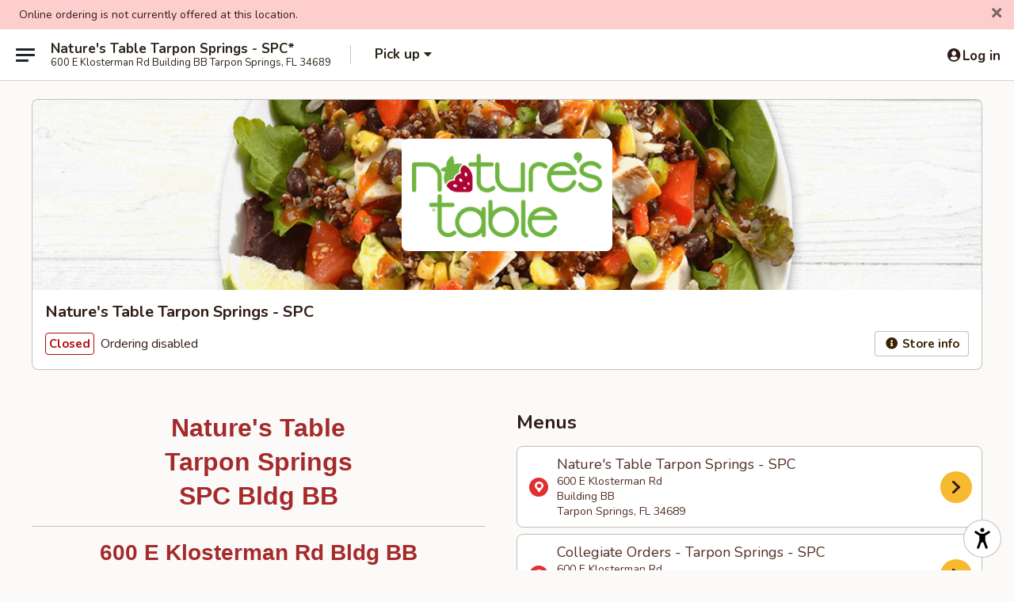

--- FILE ---
content_type: text/html; charset=utf-8
request_url: https://www.google.com/recaptcha/api2/anchor?ar=1&k=6LeS6lMUAAAAADOPnBKluMb49PS1NyzPT1kR87Re&co=aHR0cHM6Ly90YXJwb24ubmF0dXJlc3RhYmxlLmNvbTo0NDM.&hl=en&v=PoyoqOPhxBO7pBk68S4YbpHZ&size=invisible&anchor-ms=20000&execute-ms=30000&cb=tkiin1ch279e
body_size: 49536
content:
<!DOCTYPE HTML><html dir="ltr" lang="en"><head><meta http-equiv="Content-Type" content="text/html; charset=UTF-8">
<meta http-equiv="X-UA-Compatible" content="IE=edge">
<title>reCAPTCHA</title>
<style type="text/css">
/* cyrillic-ext */
@font-face {
  font-family: 'Roboto';
  font-style: normal;
  font-weight: 400;
  font-stretch: 100%;
  src: url(//fonts.gstatic.com/s/roboto/v48/KFO7CnqEu92Fr1ME7kSn66aGLdTylUAMa3GUBHMdazTgWw.woff2) format('woff2');
  unicode-range: U+0460-052F, U+1C80-1C8A, U+20B4, U+2DE0-2DFF, U+A640-A69F, U+FE2E-FE2F;
}
/* cyrillic */
@font-face {
  font-family: 'Roboto';
  font-style: normal;
  font-weight: 400;
  font-stretch: 100%;
  src: url(//fonts.gstatic.com/s/roboto/v48/KFO7CnqEu92Fr1ME7kSn66aGLdTylUAMa3iUBHMdazTgWw.woff2) format('woff2');
  unicode-range: U+0301, U+0400-045F, U+0490-0491, U+04B0-04B1, U+2116;
}
/* greek-ext */
@font-face {
  font-family: 'Roboto';
  font-style: normal;
  font-weight: 400;
  font-stretch: 100%;
  src: url(//fonts.gstatic.com/s/roboto/v48/KFO7CnqEu92Fr1ME7kSn66aGLdTylUAMa3CUBHMdazTgWw.woff2) format('woff2');
  unicode-range: U+1F00-1FFF;
}
/* greek */
@font-face {
  font-family: 'Roboto';
  font-style: normal;
  font-weight: 400;
  font-stretch: 100%;
  src: url(//fonts.gstatic.com/s/roboto/v48/KFO7CnqEu92Fr1ME7kSn66aGLdTylUAMa3-UBHMdazTgWw.woff2) format('woff2');
  unicode-range: U+0370-0377, U+037A-037F, U+0384-038A, U+038C, U+038E-03A1, U+03A3-03FF;
}
/* math */
@font-face {
  font-family: 'Roboto';
  font-style: normal;
  font-weight: 400;
  font-stretch: 100%;
  src: url(//fonts.gstatic.com/s/roboto/v48/KFO7CnqEu92Fr1ME7kSn66aGLdTylUAMawCUBHMdazTgWw.woff2) format('woff2');
  unicode-range: U+0302-0303, U+0305, U+0307-0308, U+0310, U+0312, U+0315, U+031A, U+0326-0327, U+032C, U+032F-0330, U+0332-0333, U+0338, U+033A, U+0346, U+034D, U+0391-03A1, U+03A3-03A9, U+03B1-03C9, U+03D1, U+03D5-03D6, U+03F0-03F1, U+03F4-03F5, U+2016-2017, U+2034-2038, U+203C, U+2040, U+2043, U+2047, U+2050, U+2057, U+205F, U+2070-2071, U+2074-208E, U+2090-209C, U+20D0-20DC, U+20E1, U+20E5-20EF, U+2100-2112, U+2114-2115, U+2117-2121, U+2123-214F, U+2190, U+2192, U+2194-21AE, U+21B0-21E5, U+21F1-21F2, U+21F4-2211, U+2213-2214, U+2216-22FF, U+2308-230B, U+2310, U+2319, U+231C-2321, U+2336-237A, U+237C, U+2395, U+239B-23B7, U+23D0, U+23DC-23E1, U+2474-2475, U+25AF, U+25B3, U+25B7, U+25BD, U+25C1, U+25CA, U+25CC, U+25FB, U+266D-266F, U+27C0-27FF, U+2900-2AFF, U+2B0E-2B11, U+2B30-2B4C, U+2BFE, U+3030, U+FF5B, U+FF5D, U+1D400-1D7FF, U+1EE00-1EEFF;
}
/* symbols */
@font-face {
  font-family: 'Roboto';
  font-style: normal;
  font-weight: 400;
  font-stretch: 100%;
  src: url(//fonts.gstatic.com/s/roboto/v48/KFO7CnqEu92Fr1ME7kSn66aGLdTylUAMaxKUBHMdazTgWw.woff2) format('woff2');
  unicode-range: U+0001-000C, U+000E-001F, U+007F-009F, U+20DD-20E0, U+20E2-20E4, U+2150-218F, U+2190, U+2192, U+2194-2199, U+21AF, U+21E6-21F0, U+21F3, U+2218-2219, U+2299, U+22C4-22C6, U+2300-243F, U+2440-244A, U+2460-24FF, U+25A0-27BF, U+2800-28FF, U+2921-2922, U+2981, U+29BF, U+29EB, U+2B00-2BFF, U+4DC0-4DFF, U+FFF9-FFFB, U+10140-1018E, U+10190-1019C, U+101A0, U+101D0-101FD, U+102E0-102FB, U+10E60-10E7E, U+1D2C0-1D2D3, U+1D2E0-1D37F, U+1F000-1F0FF, U+1F100-1F1AD, U+1F1E6-1F1FF, U+1F30D-1F30F, U+1F315, U+1F31C, U+1F31E, U+1F320-1F32C, U+1F336, U+1F378, U+1F37D, U+1F382, U+1F393-1F39F, U+1F3A7-1F3A8, U+1F3AC-1F3AF, U+1F3C2, U+1F3C4-1F3C6, U+1F3CA-1F3CE, U+1F3D4-1F3E0, U+1F3ED, U+1F3F1-1F3F3, U+1F3F5-1F3F7, U+1F408, U+1F415, U+1F41F, U+1F426, U+1F43F, U+1F441-1F442, U+1F444, U+1F446-1F449, U+1F44C-1F44E, U+1F453, U+1F46A, U+1F47D, U+1F4A3, U+1F4B0, U+1F4B3, U+1F4B9, U+1F4BB, U+1F4BF, U+1F4C8-1F4CB, U+1F4D6, U+1F4DA, U+1F4DF, U+1F4E3-1F4E6, U+1F4EA-1F4ED, U+1F4F7, U+1F4F9-1F4FB, U+1F4FD-1F4FE, U+1F503, U+1F507-1F50B, U+1F50D, U+1F512-1F513, U+1F53E-1F54A, U+1F54F-1F5FA, U+1F610, U+1F650-1F67F, U+1F687, U+1F68D, U+1F691, U+1F694, U+1F698, U+1F6AD, U+1F6B2, U+1F6B9-1F6BA, U+1F6BC, U+1F6C6-1F6CF, U+1F6D3-1F6D7, U+1F6E0-1F6EA, U+1F6F0-1F6F3, U+1F6F7-1F6FC, U+1F700-1F7FF, U+1F800-1F80B, U+1F810-1F847, U+1F850-1F859, U+1F860-1F887, U+1F890-1F8AD, U+1F8B0-1F8BB, U+1F8C0-1F8C1, U+1F900-1F90B, U+1F93B, U+1F946, U+1F984, U+1F996, U+1F9E9, U+1FA00-1FA6F, U+1FA70-1FA7C, U+1FA80-1FA89, U+1FA8F-1FAC6, U+1FACE-1FADC, U+1FADF-1FAE9, U+1FAF0-1FAF8, U+1FB00-1FBFF;
}
/* vietnamese */
@font-face {
  font-family: 'Roboto';
  font-style: normal;
  font-weight: 400;
  font-stretch: 100%;
  src: url(//fonts.gstatic.com/s/roboto/v48/KFO7CnqEu92Fr1ME7kSn66aGLdTylUAMa3OUBHMdazTgWw.woff2) format('woff2');
  unicode-range: U+0102-0103, U+0110-0111, U+0128-0129, U+0168-0169, U+01A0-01A1, U+01AF-01B0, U+0300-0301, U+0303-0304, U+0308-0309, U+0323, U+0329, U+1EA0-1EF9, U+20AB;
}
/* latin-ext */
@font-face {
  font-family: 'Roboto';
  font-style: normal;
  font-weight: 400;
  font-stretch: 100%;
  src: url(//fonts.gstatic.com/s/roboto/v48/KFO7CnqEu92Fr1ME7kSn66aGLdTylUAMa3KUBHMdazTgWw.woff2) format('woff2');
  unicode-range: U+0100-02BA, U+02BD-02C5, U+02C7-02CC, U+02CE-02D7, U+02DD-02FF, U+0304, U+0308, U+0329, U+1D00-1DBF, U+1E00-1E9F, U+1EF2-1EFF, U+2020, U+20A0-20AB, U+20AD-20C0, U+2113, U+2C60-2C7F, U+A720-A7FF;
}
/* latin */
@font-face {
  font-family: 'Roboto';
  font-style: normal;
  font-weight: 400;
  font-stretch: 100%;
  src: url(//fonts.gstatic.com/s/roboto/v48/KFO7CnqEu92Fr1ME7kSn66aGLdTylUAMa3yUBHMdazQ.woff2) format('woff2');
  unicode-range: U+0000-00FF, U+0131, U+0152-0153, U+02BB-02BC, U+02C6, U+02DA, U+02DC, U+0304, U+0308, U+0329, U+2000-206F, U+20AC, U+2122, U+2191, U+2193, U+2212, U+2215, U+FEFF, U+FFFD;
}
/* cyrillic-ext */
@font-face {
  font-family: 'Roboto';
  font-style: normal;
  font-weight: 500;
  font-stretch: 100%;
  src: url(//fonts.gstatic.com/s/roboto/v48/KFO7CnqEu92Fr1ME7kSn66aGLdTylUAMa3GUBHMdazTgWw.woff2) format('woff2');
  unicode-range: U+0460-052F, U+1C80-1C8A, U+20B4, U+2DE0-2DFF, U+A640-A69F, U+FE2E-FE2F;
}
/* cyrillic */
@font-face {
  font-family: 'Roboto';
  font-style: normal;
  font-weight: 500;
  font-stretch: 100%;
  src: url(//fonts.gstatic.com/s/roboto/v48/KFO7CnqEu92Fr1ME7kSn66aGLdTylUAMa3iUBHMdazTgWw.woff2) format('woff2');
  unicode-range: U+0301, U+0400-045F, U+0490-0491, U+04B0-04B1, U+2116;
}
/* greek-ext */
@font-face {
  font-family: 'Roboto';
  font-style: normal;
  font-weight: 500;
  font-stretch: 100%;
  src: url(//fonts.gstatic.com/s/roboto/v48/KFO7CnqEu92Fr1ME7kSn66aGLdTylUAMa3CUBHMdazTgWw.woff2) format('woff2');
  unicode-range: U+1F00-1FFF;
}
/* greek */
@font-face {
  font-family: 'Roboto';
  font-style: normal;
  font-weight: 500;
  font-stretch: 100%;
  src: url(//fonts.gstatic.com/s/roboto/v48/KFO7CnqEu92Fr1ME7kSn66aGLdTylUAMa3-UBHMdazTgWw.woff2) format('woff2');
  unicode-range: U+0370-0377, U+037A-037F, U+0384-038A, U+038C, U+038E-03A1, U+03A3-03FF;
}
/* math */
@font-face {
  font-family: 'Roboto';
  font-style: normal;
  font-weight: 500;
  font-stretch: 100%;
  src: url(//fonts.gstatic.com/s/roboto/v48/KFO7CnqEu92Fr1ME7kSn66aGLdTylUAMawCUBHMdazTgWw.woff2) format('woff2');
  unicode-range: U+0302-0303, U+0305, U+0307-0308, U+0310, U+0312, U+0315, U+031A, U+0326-0327, U+032C, U+032F-0330, U+0332-0333, U+0338, U+033A, U+0346, U+034D, U+0391-03A1, U+03A3-03A9, U+03B1-03C9, U+03D1, U+03D5-03D6, U+03F0-03F1, U+03F4-03F5, U+2016-2017, U+2034-2038, U+203C, U+2040, U+2043, U+2047, U+2050, U+2057, U+205F, U+2070-2071, U+2074-208E, U+2090-209C, U+20D0-20DC, U+20E1, U+20E5-20EF, U+2100-2112, U+2114-2115, U+2117-2121, U+2123-214F, U+2190, U+2192, U+2194-21AE, U+21B0-21E5, U+21F1-21F2, U+21F4-2211, U+2213-2214, U+2216-22FF, U+2308-230B, U+2310, U+2319, U+231C-2321, U+2336-237A, U+237C, U+2395, U+239B-23B7, U+23D0, U+23DC-23E1, U+2474-2475, U+25AF, U+25B3, U+25B7, U+25BD, U+25C1, U+25CA, U+25CC, U+25FB, U+266D-266F, U+27C0-27FF, U+2900-2AFF, U+2B0E-2B11, U+2B30-2B4C, U+2BFE, U+3030, U+FF5B, U+FF5D, U+1D400-1D7FF, U+1EE00-1EEFF;
}
/* symbols */
@font-face {
  font-family: 'Roboto';
  font-style: normal;
  font-weight: 500;
  font-stretch: 100%;
  src: url(//fonts.gstatic.com/s/roboto/v48/KFO7CnqEu92Fr1ME7kSn66aGLdTylUAMaxKUBHMdazTgWw.woff2) format('woff2');
  unicode-range: U+0001-000C, U+000E-001F, U+007F-009F, U+20DD-20E0, U+20E2-20E4, U+2150-218F, U+2190, U+2192, U+2194-2199, U+21AF, U+21E6-21F0, U+21F3, U+2218-2219, U+2299, U+22C4-22C6, U+2300-243F, U+2440-244A, U+2460-24FF, U+25A0-27BF, U+2800-28FF, U+2921-2922, U+2981, U+29BF, U+29EB, U+2B00-2BFF, U+4DC0-4DFF, U+FFF9-FFFB, U+10140-1018E, U+10190-1019C, U+101A0, U+101D0-101FD, U+102E0-102FB, U+10E60-10E7E, U+1D2C0-1D2D3, U+1D2E0-1D37F, U+1F000-1F0FF, U+1F100-1F1AD, U+1F1E6-1F1FF, U+1F30D-1F30F, U+1F315, U+1F31C, U+1F31E, U+1F320-1F32C, U+1F336, U+1F378, U+1F37D, U+1F382, U+1F393-1F39F, U+1F3A7-1F3A8, U+1F3AC-1F3AF, U+1F3C2, U+1F3C4-1F3C6, U+1F3CA-1F3CE, U+1F3D4-1F3E0, U+1F3ED, U+1F3F1-1F3F3, U+1F3F5-1F3F7, U+1F408, U+1F415, U+1F41F, U+1F426, U+1F43F, U+1F441-1F442, U+1F444, U+1F446-1F449, U+1F44C-1F44E, U+1F453, U+1F46A, U+1F47D, U+1F4A3, U+1F4B0, U+1F4B3, U+1F4B9, U+1F4BB, U+1F4BF, U+1F4C8-1F4CB, U+1F4D6, U+1F4DA, U+1F4DF, U+1F4E3-1F4E6, U+1F4EA-1F4ED, U+1F4F7, U+1F4F9-1F4FB, U+1F4FD-1F4FE, U+1F503, U+1F507-1F50B, U+1F50D, U+1F512-1F513, U+1F53E-1F54A, U+1F54F-1F5FA, U+1F610, U+1F650-1F67F, U+1F687, U+1F68D, U+1F691, U+1F694, U+1F698, U+1F6AD, U+1F6B2, U+1F6B9-1F6BA, U+1F6BC, U+1F6C6-1F6CF, U+1F6D3-1F6D7, U+1F6E0-1F6EA, U+1F6F0-1F6F3, U+1F6F7-1F6FC, U+1F700-1F7FF, U+1F800-1F80B, U+1F810-1F847, U+1F850-1F859, U+1F860-1F887, U+1F890-1F8AD, U+1F8B0-1F8BB, U+1F8C0-1F8C1, U+1F900-1F90B, U+1F93B, U+1F946, U+1F984, U+1F996, U+1F9E9, U+1FA00-1FA6F, U+1FA70-1FA7C, U+1FA80-1FA89, U+1FA8F-1FAC6, U+1FACE-1FADC, U+1FADF-1FAE9, U+1FAF0-1FAF8, U+1FB00-1FBFF;
}
/* vietnamese */
@font-face {
  font-family: 'Roboto';
  font-style: normal;
  font-weight: 500;
  font-stretch: 100%;
  src: url(//fonts.gstatic.com/s/roboto/v48/KFO7CnqEu92Fr1ME7kSn66aGLdTylUAMa3OUBHMdazTgWw.woff2) format('woff2');
  unicode-range: U+0102-0103, U+0110-0111, U+0128-0129, U+0168-0169, U+01A0-01A1, U+01AF-01B0, U+0300-0301, U+0303-0304, U+0308-0309, U+0323, U+0329, U+1EA0-1EF9, U+20AB;
}
/* latin-ext */
@font-face {
  font-family: 'Roboto';
  font-style: normal;
  font-weight: 500;
  font-stretch: 100%;
  src: url(//fonts.gstatic.com/s/roboto/v48/KFO7CnqEu92Fr1ME7kSn66aGLdTylUAMa3KUBHMdazTgWw.woff2) format('woff2');
  unicode-range: U+0100-02BA, U+02BD-02C5, U+02C7-02CC, U+02CE-02D7, U+02DD-02FF, U+0304, U+0308, U+0329, U+1D00-1DBF, U+1E00-1E9F, U+1EF2-1EFF, U+2020, U+20A0-20AB, U+20AD-20C0, U+2113, U+2C60-2C7F, U+A720-A7FF;
}
/* latin */
@font-face {
  font-family: 'Roboto';
  font-style: normal;
  font-weight: 500;
  font-stretch: 100%;
  src: url(//fonts.gstatic.com/s/roboto/v48/KFO7CnqEu92Fr1ME7kSn66aGLdTylUAMa3yUBHMdazQ.woff2) format('woff2');
  unicode-range: U+0000-00FF, U+0131, U+0152-0153, U+02BB-02BC, U+02C6, U+02DA, U+02DC, U+0304, U+0308, U+0329, U+2000-206F, U+20AC, U+2122, U+2191, U+2193, U+2212, U+2215, U+FEFF, U+FFFD;
}
/* cyrillic-ext */
@font-face {
  font-family: 'Roboto';
  font-style: normal;
  font-weight: 900;
  font-stretch: 100%;
  src: url(//fonts.gstatic.com/s/roboto/v48/KFO7CnqEu92Fr1ME7kSn66aGLdTylUAMa3GUBHMdazTgWw.woff2) format('woff2');
  unicode-range: U+0460-052F, U+1C80-1C8A, U+20B4, U+2DE0-2DFF, U+A640-A69F, U+FE2E-FE2F;
}
/* cyrillic */
@font-face {
  font-family: 'Roboto';
  font-style: normal;
  font-weight: 900;
  font-stretch: 100%;
  src: url(//fonts.gstatic.com/s/roboto/v48/KFO7CnqEu92Fr1ME7kSn66aGLdTylUAMa3iUBHMdazTgWw.woff2) format('woff2');
  unicode-range: U+0301, U+0400-045F, U+0490-0491, U+04B0-04B1, U+2116;
}
/* greek-ext */
@font-face {
  font-family: 'Roboto';
  font-style: normal;
  font-weight: 900;
  font-stretch: 100%;
  src: url(//fonts.gstatic.com/s/roboto/v48/KFO7CnqEu92Fr1ME7kSn66aGLdTylUAMa3CUBHMdazTgWw.woff2) format('woff2');
  unicode-range: U+1F00-1FFF;
}
/* greek */
@font-face {
  font-family: 'Roboto';
  font-style: normal;
  font-weight: 900;
  font-stretch: 100%;
  src: url(//fonts.gstatic.com/s/roboto/v48/KFO7CnqEu92Fr1ME7kSn66aGLdTylUAMa3-UBHMdazTgWw.woff2) format('woff2');
  unicode-range: U+0370-0377, U+037A-037F, U+0384-038A, U+038C, U+038E-03A1, U+03A3-03FF;
}
/* math */
@font-face {
  font-family: 'Roboto';
  font-style: normal;
  font-weight: 900;
  font-stretch: 100%;
  src: url(//fonts.gstatic.com/s/roboto/v48/KFO7CnqEu92Fr1ME7kSn66aGLdTylUAMawCUBHMdazTgWw.woff2) format('woff2');
  unicode-range: U+0302-0303, U+0305, U+0307-0308, U+0310, U+0312, U+0315, U+031A, U+0326-0327, U+032C, U+032F-0330, U+0332-0333, U+0338, U+033A, U+0346, U+034D, U+0391-03A1, U+03A3-03A9, U+03B1-03C9, U+03D1, U+03D5-03D6, U+03F0-03F1, U+03F4-03F5, U+2016-2017, U+2034-2038, U+203C, U+2040, U+2043, U+2047, U+2050, U+2057, U+205F, U+2070-2071, U+2074-208E, U+2090-209C, U+20D0-20DC, U+20E1, U+20E5-20EF, U+2100-2112, U+2114-2115, U+2117-2121, U+2123-214F, U+2190, U+2192, U+2194-21AE, U+21B0-21E5, U+21F1-21F2, U+21F4-2211, U+2213-2214, U+2216-22FF, U+2308-230B, U+2310, U+2319, U+231C-2321, U+2336-237A, U+237C, U+2395, U+239B-23B7, U+23D0, U+23DC-23E1, U+2474-2475, U+25AF, U+25B3, U+25B7, U+25BD, U+25C1, U+25CA, U+25CC, U+25FB, U+266D-266F, U+27C0-27FF, U+2900-2AFF, U+2B0E-2B11, U+2B30-2B4C, U+2BFE, U+3030, U+FF5B, U+FF5D, U+1D400-1D7FF, U+1EE00-1EEFF;
}
/* symbols */
@font-face {
  font-family: 'Roboto';
  font-style: normal;
  font-weight: 900;
  font-stretch: 100%;
  src: url(//fonts.gstatic.com/s/roboto/v48/KFO7CnqEu92Fr1ME7kSn66aGLdTylUAMaxKUBHMdazTgWw.woff2) format('woff2');
  unicode-range: U+0001-000C, U+000E-001F, U+007F-009F, U+20DD-20E0, U+20E2-20E4, U+2150-218F, U+2190, U+2192, U+2194-2199, U+21AF, U+21E6-21F0, U+21F3, U+2218-2219, U+2299, U+22C4-22C6, U+2300-243F, U+2440-244A, U+2460-24FF, U+25A0-27BF, U+2800-28FF, U+2921-2922, U+2981, U+29BF, U+29EB, U+2B00-2BFF, U+4DC0-4DFF, U+FFF9-FFFB, U+10140-1018E, U+10190-1019C, U+101A0, U+101D0-101FD, U+102E0-102FB, U+10E60-10E7E, U+1D2C0-1D2D3, U+1D2E0-1D37F, U+1F000-1F0FF, U+1F100-1F1AD, U+1F1E6-1F1FF, U+1F30D-1F30F, U+1F315, U+1F31C, U+1F31E, U+1F320-1F32C, U+1F336, U+1F378, U+1F37D, U+1F382, U+1F393-1F39F, U+1F3A7-1F3A8, U+1F3AC-1F3AF, U+1F3C2, U+1F3C4-1F3C6, U+1F3CA-1F3CE, U+1F3D4-1F3E0, U+1F3ED, U+1F3F1-1F3F3, U+1F3F5-1F3F7, U+1F408, U+1F415, U+1F41F, U+1F426, U+1F43F, U+1F441-1F442, U+1F444, U+1F446-1F449, U+1F44C-1F44E, U+1F453, U+1F46A, U+1F47D, U+1F4A3, U+1F4B0, U+1F4B3, U+1F4B9, U+1F4BB, U+1F4BF, U+1F4C8-1F4CB, U+1F4D6, U+1F4DA, U+1F4DF, U+1F4E3-1F4E6, U+1F4EA-1F4ED, U+1F4F7, U+1F4F9-1F4FB, U+1F4FD-1F4FE, U+1F503, U+1F507-1F50B, U+1F50D, U+1F512-1F513, U+1F53E-1F54A, U+1F54F-1F5FA, U+1F610, U+1F650-1F67F, U+1F687, U+1F68D, U+1F691, U+1F694, U+1F698, U+1F6AD, U+1F6B2, U+1F6B9-1F6BA, U+1F6BC, U+1F6C6-1F6CF, U+1F6D3-1F6D7, U+1F6E0-1F6EA, U+1F6F0-1F6F3, U+1F6F7-1F6FC, U+1F700-1F7FF, U+1F800-1F80B, U+1F810-1F847, U+1F850-1F859, U+1F860-1F887, U+1F890-1F8AD, U+1F8B0-1F8BB, U+1F8C0-1F8C1, U+1F900-1F90B, U+1F93B, U+1F946, U+1F984, U+1F996, U+1F9E9, U+1FA00-1FA6F, U+1FA70-1FA7C, U+1FA80-1FA89, U+1FA8F-1FAC6, U+1FACE-1FADC, U+1FADF-1FAE9, U+1FAF0-1FAF8, U+1FB00-1FBFF;
}
/* vietnamese */
@font-face {
  font-family: 'Roboto';
  font-style: normal;
  font-weight: 900;
  font-stretch: 100%;
  src: url(//fonts.gstatic.com/s/roboto/v48/KFO7CnqEu92Fr1ME7kSn66aGLdTylUAMa3OUBHMdazTgWw.woff2) format('woff2');
  unicode-range: U+0102-0103, U+0110-0111, U+0128-0129, U+0168-0169, U+01A0-01A1, U+01AF-01B0, U+0300-0301, U+0303-0304, U+0308-0309, U+0323, U+0329, U+1EA0-1EF9, U+20AB;
}
/* latin-ext */
@font-face {
  font-family: 'Roboto';
  font-style: normal;
  font-weight: 900;
  font-stretch: 100%;
  src: url(//fonts.gstatic.com/s/roboto/v48/KFO7CnqEu92Fr1ME7kSn66aGLdTylUAMa3KUBHMdazTgWw.woff2) format('woff2');
  unicode-range: U+0100-02BA, U+02BD-02C5, U+02C7-02CC, U+02CE-02D7, U+02DD-02FF, U+0304, U+0308, U+0329, U+1D00-1DBF, U+1E00-1E9F, U+1EF2-1EFF, U+2020, U+20A0-20AB, U+20AD-20C0, U+2113, U+2C60-2C7F, U+A720-A7FF;
}
/* latin */
@font-face {
  font-family: 'Roboto';
  font-style: normal;
  font-weight: 900;
  font-stretch: 100%;
  src: url(//fonts.gstatic.com/s/roboto/v48/KFO7CnqEu92Fr1ME7kSn66aGLdTylUAMa3yUBHMdazQ.woff2) format('woff2');
  unicode-range: U+0000-00FF, U+0131, U+0152-0153, U+02BB-02BC, U+02C6, U+02DA, U+02DC, U+0304, U+0308, U+0329, U+2000-206F, U+20AC, U+2122, U+2191, U+2193, U+2212, U+2215, U+FEFF, U+FFFD;
}

</style>
<link rel="stylesheet" type="text/css" href="https://www.gstatic.com/recaptcha/releases/PoyoqOPhxBO7pBk68S4YbpHZ/styles__ltr.css">
<script nonce="NeobS9G0R4MCHZYjspkvfw" type="text/javascript">window['__recaptcha_api'] = 'https://www.google.com/recaptcha/api2/';</script>
<script type="text/javascript" src="https://www.gstatic.com/recaptcha/releases/PoyoqOPhxBO7pBk68S4YbpHZ/recaptcha__en.js" nonce="NeobS9G0R4MCHZYjspkvfw">
      
    </script></head>
<body><div id="rc-anchor-alert" class="rc-anchor-alert"></div>
<input type="hidden" id="recaptcha-token" value="[base64]">
<script type="text/javascript" nonce="NeobS9G0R4MCHZYjspkvfw">
      recaptcha.anchor.Main.init("[\x22ainput\x22,[\x22bgdata\x22,\x22\x22,\[base64]/[base64]/bmV3IFpbdF0obVswXSk6Sz09Mj9uZXcgWlt0XShtWzBdLG1bMV0pOks9PTM/bmV3IFpbdF0obVswXSxtWzFdLG1bMl0pOks9PTQ/[base64]/[base64]/[base64]/[base64]/[base64]/[base64]/[base64]/[base64]/[base64]/[base64]/[base64]/[base64]/[base64]/[base64]\\u003d\\u003d\x22,\[base64]\\u003d\\u003d\x22,\[base64]/ChFUkwoPDk8Onw63DrRjDtyN1OBV1bMKRwrsQDsOfw61lwoxNOcKnwrvDlsO/w54lw5HCkSJPFhvCkMOMw5xRWcKLw6TDlMK3w7LChhoJwox4SgsfXHosw7pqwpliw65GNsKUEcO4w6zDr3xZKcOzw6/Di8O3A2VJw43CtmrDskXDuyXCp8KfXAhdNcObYMOzw4hyw5bCmXjCs8O2w6rCnMOvw7kQc01Ub8OHUiPCjcOrEQw5w7U4wr/DtcOXw5vCqcOHwpHChh1lw6HCmsKXwoxSwrfDkhh4wrbDtsK1w4Bvwq8OAcK1J8OWw6HDqmpkTQhpwo7DksKDwrPCrF3Dh1fDpyTCjFHCmxjDuX0YwrYFYiHCpcK3w5LClMKuwqBYAT3Cq8Kww4/DtXZrOsKCw6PClSBQwrF2GVwIwpA6KFHDlGM9w5I2MlxDwoPChVQUwpxbHcKOZQTDrUPCpcONw7HDqMKRa8K9wqk+wqHCs8Kkwo1mJcODwr7CmMKZPsKwZRPDt8OyHw/DqmJ/P8KuwpnChcOMbMKPdcKSwrbCk1/DryvDkgTCqTHCjcOHPA4kw5Viw4jDssKiK37DpGHCnRkuw7nCusK0MsKHwpM9w71jwoLCl8OSScOgKHjCjMKUw7XDsx/CqV/Dt8Kyw51kOsOcRWwlVMK6F8KAEMK7C3I+EsKOwqQ0HFrCoMKZTcOdw7sbwr8jU2tzw6V/[base64]/w483FsOMPybDrcKfaMK9w6PDqsKfXV8WA8KvwrTDjlRNw5DComnCvMOfA8O0FQvDqTXDmx7ChcOKEFDDkBM7wqp1KVVXHMOxw41IBcKIw5vCuEHCpX3DqcKbw6fDoxBVw5fDl1hPAcOpwoTDnhvCuw9aw6LCswIIwo/CkcK+U8O6dsO0w4/CqGZVXAbDg0h5wpRnQzPCnUEyw7PCo8KsTk4fwqUcwpdWwqsww4RuEMOsccOjwpZQwp8hem7Du1MHKMOYwrbClSMPwq4EwpfDpMOIHcKJOsOcP2gWwrErwojCrcOCW8KnFGpXDsOlNAPDjXXCqn/DtsKmRcObw4MZIsKKw4nCjW4mwpnCg8OWUcKEwrHClQXDum5Gwr8kwoI/wpVVwpw2w4RaF8KZScKFw57Dj8OCAsKRJB3CnFUDasObwpnDhsOhw5JHY8O7NMOfwobDqMOZQXhEwqHClg3Dp8OEFMOewr3CkSLCmQlZTMOPNwZyE8OKw6V5wqQFwp/CtMOsL3ZPw57CsB/DkMKVSBVXw5fCkjrCpsOzwrLDhWzDgxcMDxHDmiAZJMKKwozCvjnDgsOiOwjClCN3IUVVCsKWdlXCjMONwo5Ewq0Ow51/GsKPwrrDscKqwozDjmDDmG0zDMKmO8OrOSTCi8OJSyY1TMOddW1dNzTDi8KXwpPDgHXClMKtw5QIwpo2wrUuwq4VYUzCosO9YcKFN8OUJMK3XMKJwrwjwoh+LCcfZVUxw5DDs2LCkWJ3wqHDtsOFVSMFG1LDvcKKLVV7MsK2HzrCssKbNAUMwohCwp/DgsO0TA/DmCrDocODw7fCm8KJHkrCiRHDjDzDhMO5KgHDkjE/fSXClCtPw7nDhMOFAE7DuWV7w5vCocKcwrDDkcK7eCFFXi9LDMK7wpIgG8OaJDkiw6B8wpnCuxzDgcKJw68MRj9BwpBMwpFew6zDhwrCqsOXw6gnwpQsw7/[base64]/[base64]/[base64]/DnsOaCk/CicOUGXItU8K2YsO8w7FRYGPDrsOgw5LDhCrCisOXcMObc8K5LsKjIBc9VcKQwpTDiQh0wpMwWV3DswzCrDvCosOpJzIww7vDqsOpwrbCmMOGwrVmwrE2w54Kw4Vuw6Q6wo/Dk8OPw4lMwpttS0/ClsKmwpMzwoFkwqJqEcOtJcK/[base64]/ClcOPw6TDoyQBfk3CpMK6wrDDsWIlwqvDjsOHwpptwoPDnsKnw7zCj8K6S3QSwpLCnUPDmg4mwoPCqcKgwpctDsKfw5BeAcKlwqpTb8Klw6PCicK0J8KnKMKUw67Cq3zDjcKlw5YCYcOqFMK/SsOMw6/DvMOiFsOoSAvDoSA7w6Ffw6DDrsO4O8OlLsOLE8O8KlsedibCsSPCpcKVMTFGwrVxw5jDkRNQNBPCqTZ2fcOgGcO1w43DhMKWwrjCgjHCpW/[base64]/Dr3phc2LCmx5Bw57DncKVJ8Kxwo/DrcK+CcOnw7JTD8OHVsKWB8KuLFQ2wrpnwpFEw5dJw4LDvjd8wroWEnnCun9gwqXDvMOpPzozWWVPRzTDp8O+wpPDmG1vwrINTAx/MCNPwpkHCEQsImszJmnCriFFw7nDiS/DusKQwo7CqVo7eng3wo/DnyTClcO1w7VIw4pAw6LDtMKFwp4lTi/CmcKmwpQ2wppowr3CoMKYw4XDnWREcGdIw5lzLlhldCzDp8KwwponS2QSTkYhwrvCi0nDqWHDqxHCpybDpsOpQTA7w5DDpwJ5w6zClMOAFDjDqcOhTsKdwrR0WsKKw6JkNj7Dki3DmyfCl1dCwpJ/w6IWBcKsw6Eyw45RMTtlw6vCpmnDp1gww7llUR/CoMK5MAIGwrksesOYbsK8wpvDkcK1XUUmwrUxwqNiJ8O4w5N3BMKxw5wVRMKzwpBLRcO2wp0NKcKHJcO0VcKvNsO5V8OsYh/CnMOiwrxDw6TCo2DCkWPCn8O/[base64]/wq4fC1PDmUENw4ZTJ1rDhMOjwrZKRsOwwok/TVxIw5h7woEsacOObQ3Dik0ibcOTABA/UsKMwo4Bw6PDnMOUfy7DuyLChU3CtMOkOlvDmsOxw7/[base64]/[base64]/ZcKTw4lvMsO4dTxSU1ZMwoc3wrcBEMK/Il/[base64]/wq3CiMOrGEzClHzCoRwjXQTClMOUwrN5w59RwqxRwoRuYjLClGTClMO8Q8OdK8KVSzkrwrPCp2xNw6nDtW3CrsOvZMOKRDfCrsOxwr7DisKMw74Dw6HCjMOVw7vCmHF+wpBcJHLDg8K7w6HCncK5fykoOBkcwpsgQcKNwo1JEMOTwqzDn8OBwo/DncKhw7VPw7PDnsOcw79twpN4wrPCjzYgfMKNTEliw7fDrsOkwrAHw5p6w7rDv2MjQ8KkEMO5MkN8CkBwOFUDXQfCgTPDuwbCj8Kywr1rwrnDuMOjVHAAY3pSwrd1LsONwrDDqsOcwppqYMKGw5wrZMOswqA9b8OZNGHDmcKgWTTDqcOzEl15MsO/w703KBc0cnTDisOKHREGc2HDgxAlwoDCsw9ow7DCjT7Dt3tYw7/[base64]/ChcOEwofDjRNCwrLCp2BpwojDgcKEH8K5w77CuMOBTkjDqsOafsKsKsKGw5RsJsO2cV/DrMKCDR3DgMO/wo/[base64]/DtQF6a8OJLXDDksOgaBcEHcOhf1J1w7DCjWMLw4RDNHDCkcKSwoDDpMOPw4TDvMO6bsO5w4/Cs8KOYsOgw73Di8KuwqDDtUQ4GsOdwoLDlcOPw4RmMyMGSMO3w4PDjzxfw7Zxw7LDmG97w6fDs17CgMKdw5XDusOtwrrCr8KjU8ONC8Kpf8Oew5IPwpVyw4Ykw7bCm8O/w5AvXcKGXXLCsQLCkgDDksKzwqrCuFHCmMKIbXFefT7CsRfDtcOzCcKWHWbCg8KSLl4NZMO0W1nDs8K3HsKfw4EbeH4/w6LDrsKJwpfDpx0swqrDq8KRccKRB8O/UhfDo2l1fgTDhGfChATDgiEywo9zMcOhw7R2KcOyQcKYBcOWwrpnOhnDosKCw5J4H8OCwphCwrHDoQ9Nw7rCvjEdWFVhIzrCvMKow61SwofDpsOqw7xkw4/DomEFw6IjS8KOSsO2UMKiwp7CpMKHEirDkUkNw4MMwqUOw4cRw4ZTPsOKw5bCkGd9O8OFPEnDqsKgJGfDt29qX03DtTHDvWLDs8KCwqw+wrFuHCLDmB0UwojCrsKbw4lrQ8KuRQPCpR/Dq8OcwpwGasOFwr9ASMORw7XCnsKAw5nCo8KrwqF9wpd0Z8OJw44Xwp/Cj2V1OcKOwrPCnQJpw6rCnsOLP1Rdw55Cw6TCncKzwpQJfMKQwrcfwoTCscORDMODB8Oaw7goLQPCj8Odw5dBAxvDnmrCsxcmw4TCqk4DwozCmcOlGMKKCyMzwq/DjcKMCUHDgMKaAW7CkE3Dvm3CtQYoBMKMK8KXbMKGw7lLw6hMwpnCnsK1w7LCpizCkcKywp0xw7TCm1TDmUoSaBknMgLCs8K7wo8DAcKvwqZUwrEIwpscK8K5w7XCr8OfbiooOMOOwpVGw5nCjT9xM8OqQz3ClMO5LcKPTsOZw4xXw4VCRMOCMsK4FMOAwp/DhsKzw5DCpcOqJGjCg8OvwpsQw7nDoVMZwpVvwqnDhT0GwpXDo0pqwprDr8K9CwkoOsKxw7dIF0jDsFnDsMKswpMcwpXCsH7DlsKxw41UJBcRw4INwrzCi8KrecK9woTDtsOjwqs6w5vCssO3wrYNIsKwwrQQw6/CqAMQTjogw4vDjlpjw6nCgcKfEMOOwpxmLMOJNsOGwp0Ow7jDksOgwrfCjzzDtQLDsQTDhg/[base64]/J8O8w7/CnRrCksKHwqbCi8KBOB/DvhbCmsKCZ8O7eGY/Hx9Lw5zDu8KKw6ZDwrY5w7BSw5t/OX9RA0o8wrjCuk1gfcOqwobCiMKBfwPDi8KmT1QAwqZJMMOxwqTDisKvwr1ZXHhOwrIucMOoHmjCn8KbwqV2w6DDnsOPWMKxMMOgNMOKBMK/wqHDjcOVwr/DkTbCgcOJU8Oswo4bAGzDmxrDksO0w6LCgMOaw6zCg2XDhMOrwr03EcK7fcKzDiQzw4IBwoYTYSBvOMO+dwLDkxjChMOMTivCrz/DimoeIMOBwqzChMOCw4lxw78dw74sX8OwfMKzZcKAwq8BVMKdwqQREUPCtcKjc8ORwoHDgMOFLsKqIiXDvUZwwplMVxTDmQ4TIMOfwpHDsX/CjxNWDMOkB0PCkSrDh8OHYcOmw7jCg3d2GMOhKMKPwpoiwqHDu3jDixMYw73Dm8KJDcOWFMOQwotUw65VKcOABXN9w4p9EkPDgMKOw6ELB8Ozwp/CgB1SCsK2wrvDmMOOwqfDnRZDDMKiA8KtwoMHFWk9w6YbwrzDqsKowrkbU3zCrgbDlsKew7t7wqwDwrzCrDp1GsOyeg4zw4TDlwnDlcOyw65EwrfCpcOtAVpcYsOawpDDucKyJsOtw75/wpgEw5RAEcOCw7zCncOpw6bCt8OCwoQWI8OBMELCmAZmwpETw6NGK8OcKgBVIhXDtsKxZAFJNHJ+wqQTwqPCjgHCsFRlwpQSO8OeRMOJw4wSEMOQFToAw5rCrsOwRcOBwrjCuT4eEMOVw5/Dn8OABHXDt8O5W8Kaw4TDisK4KsO4asOcwojDv1ABw6oww6jDpG1lWsKEbwpXw6rCkg/[base64]/CpwhoBi7CrwPCq8Oewqk3JDzDsTPDhsOPwrBGw5/DtFzCkBILw5HDuX3CucOXR3wtGHPChD7DmMOiwprCvsK9cVXDtlzDrMOdYcOow6/[base64]/M1nDkcOhwqnCsMKjJcORwoYhGCPDvDlgUiXDvcOhTD7DgmTCjx1ewrouUWbCmUQbw7fDjQgwwozClMOmw73CrDHDjsOSw79HwpzDt8Klw4Iiw4pxwpDDlB7Cr8OHOGtPVcKQTCYxR8OxwrnCscOKwo/CgcKQw5vCnMKcUH3DisOgwonDpMKuHk4uw7pJNg14BsOANsOgSMKvwqxOw4plA00Vw7jDmk15wpQrwrvCmgxGwpPCjMOGw7rCvjAeLX5GUX3DiMOcN1k4wqxkDsORw6RGC8KUdMKHwrPDiinDusKXwrrChgN0wp/DtAfClsOna8Krw5/DlxJmw5lAJMOgwpZSA1LDulN9ScKVwozDssOBwo/CjQIrw7s1PSjCuirClnrChcOVXD1uwqPClsO3wrzCu8OAw4jDksK3Px3Dv8K9w4fDvCUQw6DClCbDiMKyeMKawrTDlsKMe3XDk0PCpsKwKMKJwqTCqkokw6fCscOWw4VqJ8KnB1nCuMKUb0VKw7nCmgRkZsOEwoZeY8K0w790woQZw5Q/w64kcMO8w6LCg8KTw6nDocKkMVvDmGjDiFTCkBRVwo3Cqik4b8KJw5p8U8KjHiAFHT9QOsOdwojDm8Kgw4vChMKqSMO5Dn4iPcK2O1cPwo3CncKPwofCncKkw7RDw6AcG8OTwpnCjSLDiGsmw4d4w79UwqvChU0jD2ppw51dw6rChsOHW2Y5K8Ozw4cnR2V/wp8iw75VNgplw5/[base64]/[base64]/[base64]/[base64]/CjG7DocO5w6bCl8K6w5DClcKJw6XCrcONw4fDhhBffXVQLsK7wpENVijCgj3DgnLCnMKaCcK5w64jYcKJLcKaX8K+Y2V0DcOdDF1YGxvClwfCpyUvA8Ohw7XDqMOcw4M8NkLDpXI7wpbDmj/ChXBiwqXCnMKiNjnDn2PCl8O4DkPDoG3ClcOBMMOLScKSw7TDqMK2wrkcw5vCjsOZWQrCtm/Cg0bCn2N6w4fDvGRWSW4rKcOVe8KVwobDucKYOsOAwo1DB8OFwrvDgsKqwpLDmcKywrvCqiTCpD7Dr0hGMlzDtw3CtjbDucO1A8KmUEwBDyzCv8OwMy7DrsK/w6fCj8KnWDBow6TDg1LDhcKaw5xfwoAMNMKZGcK6TsK2YiLDkFjDpMKoIU1+w49VwoVwwpfDhhE8RmsfGMOow79+dTfCosKdW8K+CsKSw5Vyw4jDsjbCpmrCiz/CgcOVIMKBHFB7MApoQ8OFGMOSF8OYOUoFwpTCmFDDpsOJRMK2wpnCp8OdwqtsTMKkw53CnyTCtsKhwqvCqk9XwotYw7rCjsK5w7HCiEHDuwU6wpvCu8KZw4Aswp/[base64]/Dk3LDkQHDlgIHwpPCtkrDpRjCoMKGw4xBw4IALj1YMMOKw5DDrBYAwobCnwhawrjCn2Edw70mw5how7sqwq/CosOPDMOPwr98NltPw4zDqnzCjMKtaFJdwq/[base64]/CpcKmw7bDvsOnbsO+woF9DFtewq/[base64]/CpMKZV8KJwq/CusOufsOXTcKJw4vDvsOwwpwmw6obwoTDokBgwpLCmTrDocKvwrpQw77CiMOKS03CicOHLCDDsV3CnsKOFg3CjsOAw5XDs0MTwrZpw58GMcKqUA9VeggFw7R8w6HDiwQvasOuEsKWbcOQw6TCpsKKNQfCnsOELcKcG8OzwpERw7lbwp7CncOXw4gAwq/[base64]/DhsKwRcKDd8K9wrgqwrzCuGPCkcO/BC7CpBnCrsKlw5NXEQLDnENywqwgw7sRCx/Dn8Osw7M8KjLCg8O8EmzDmB8NwqLCnmHCoVbDp0g9wo7DhUjCvxd4Jl5Gw6TCky/CnsKbVydIZMKWXljDu8K8w5jDlgDDnsKKQXEMw6puwrkID3fCqXLDi8Olwr94w43DlUzCgwBXwobCgBxfDjsOw4AfwrzDlsOHw5Eow7FiacOzXl8QfhReVCrCs8Oww6JMwq43w5DDi8OvF8KDcMOPG2TCoF/DicOlYyAaEGxwwqBUB2jDmsKndcKKwofDhHzCksKDwqrDr8KMwp3DkyTCi8KIflbDi8KtwrrDq8Kyw5LDh8OyNCvCkXHCjsOkw6/[base64]/CjQzCn0BMwpfCisOgwq/CqsKDw6MFKnN4RVzCrRAJRMK6YF/DgcKeZTJ1QcOFwqs1FzoiWcOiw47CtTLDvcOzRMO/KsOHGcKWw5h+awUNV2AfKB9lwo3DvlgnKhIPw5Jqw41Cw7PDihtHQxBEdDnCncKPw5NBTDkQOcO9wr7DowzDmsO/FU7CuzxFChxcwqPCvCQowpYfQW/CpcK9wrvCkwzDhCXDpilHw4LDvsKYw4c/w4s+UEXCosK5w5DDrMONRsOgLsOgwoJDw7wsfUDDosK5wozDjAw3YmrCksO/UcOuw5gRwqLCql5cSsO3YsK0ZX7Cn2wFHkfDlUrCpcObwrEGdsKdXMK7w6dKXcKYZcOBw6zCsD3CocKrw6g3RMOORSsWLMOxw7vCn8Ovw5TCkX9qw755wr3CmWBEGC5xw4XCvj/[base64]/DkcOzWMKlwoRzw7k/CzHCisKJORhPCgPCkXDDg8KLw7LCrcOww6TCv8OIQcKawo3DnifDhyjDp0MFwrbDjcOyQsKnLcOUHklHwp5qwo8kd2LDigtPwpvCknLCqR1uw4fDhUHDlwd3wr3DqVEKwqtMw53DoRPCqz0Ow5TCvk49FXxdYkDDrhEnDcK1DWbDusOQGsO/w4FlTMKSw5fCiMOWw5TDhzDDmyt5DzgVdm45wrbCvB5vCFHCnil6w7PDjsOCw6c3McK6wpjCqU0rHcOvBTfClCbCg2YwwofDhsKvMg93w6LDhC/Co8O9ZcOIw6kIwrgaw7M+UsO5BcKxw7DDs8OWMhB1w4rDoMKMw7oeV8O/w7jCjS3Cp8Ocw6g8w5HDvMKswpDCtcK4w73Dv8K1w5VPwo/DmsOJVUwPZMK5wr/DtsOMw5YuODUTwpReR0/CkRHDo8Oyw5LCosK9CMKTTBTDgWouwpEuw4J1wq3CthDDosOVYDbDgGLDrsKhwrLDpjvDtWvCtcOqwo8cKkrCklYpwqhow5pWw7hcAMO9DglUw5DCjsKow5zCsS7CrjzCsGvCrUTCp15VR8OTJXcTJcOGwobDrix/w4PCtxLDg8KlA8KXDALDvcKYw6DCsyXDshQOw5nClUctbFIJwoNHC8O/[base64]/cjnDrcKyHnUMVQHDqcK3OsOewoLDtsOCSMKYw4QCOMKAwrhPwp/ClcKeC2VJwp08w4dZwr4OwrvDlcKfSMOmwoF8fRbCm24Dw75LfQQfwpYsw7jCt8O4wrjDksKVw5QIwptbM1/DusKpwr/DuHrCg8KnbcKQw63ChMKoWcKfRcOBehHDlcK3Y3XDn8KjMsOae2XCtsKmcsOCw5BTbsKDw7jDtGh0wq8acwsEwpLDjG/Dk8OgwqPDncOSM15KwqfDs8OFwpXDv3PCojZywo1fc8O5YsOywoHCvcKUwprCswbCmMKke8OjPMKAwq7Cg35uNBtXH8KCLcKjWMKQwrTCmcO/[base64]/Dh8OuDMKpw6AidMKOISLCt8KRFgw3RsO9YS52wpRjWMKZXzTDmsOowrPCvR5ua8KnUw0mwpw+w5nCscOyU8KMX8OTwrp6wpHDgcKaw73DiyUVG8KpwoFHwrvDs2Yqw5/CijvCtMKAwrMXwpLDmg/DqDU8w4MrEMOwwq3Cgx3CisO4wq/[base64]/OMKUw77Comxva3ZARSvCrWbDjgI3wooUHVvCnADCuDFXG8K/wqDCvXXDicOYbHdEw6NGcGQAw4zCisOiw64PwrYrw5hDwo7DnRQ/dn3DiGU6dsOXO8KlwrvDrBPCpCzCqQosT8K0wo0rBgXCuMOxwrDConHCvcO+w4rDu0dWRAzDnAHDusKLw6Nsw4PCgVdwwpTDimojw4rDq1IpL8KwFcKhLMK2wp9Xw6vDnMO2PF7Dq0vDixfCkQbCrh/DlmPDpivCkMK1Q8K/BsKsQ8KGQkfDiF1bwrXDgU8sZmsnAjrDk0vCmBfCg8KBansxwphIwpIAw4DDqsOdJ0csw5rDuMKIw6fDpcOIwrjCjMObJwLCmxQ4M8K6wr/DhEYNwpV/[base64]/CmMKdwpNXTsKtfCnCisKRRsK8VcKzw6EiwpXDoS05worDtih2woXDly5kXCHCi1LCi8Kww7/CtMOXw4EdCjNRwrLCgMKlZsK9w6BowoHCocOjwqTDu8KNJsOYw6HDiUEvw7VbAwkXwrkJdcOPAh1TwqVowobCsDpiw7HCocKURAp/eVjDszfCt8KOwovDlcKpw6VQB0gRwpfDhHzCqcKwdV1twp3CnMK9w5clEXsGwrzDhFbCmsKbwpAWWcKdbsKrwpLDi3rDkMOvwoZUwpcQDcOWw4wIUcK5w5fCtMKdwq/[base64]/DtRsKIsOPwoBPwpx6wpjCmMKew7HCgHMywo8bwotgSmYvw7pvwqQuw7/DoxM6wqbCocOgw7FWTcOnZ8O/wqQ0wpPDkRLDhMOWwqbDusKCwrUSQ8Orw6cGUsOdwqjDmMKSwrtCb8OjwoB/wrrClQDCpcKew6JEG8Kjc11lwp7CmMK7A8K3ZkprecOow4FEf8OiIMKKw7JVCDwYZcO0HMKXw4xAGMOuC8OEw7NTw4DChBfDuMODw6TCj37DhsOWDlzDvcOiE8KpKsOIw5XDgSdxJMKxwoPDpsKPDMOnwqILw5PDiEgiw587bMK/wonCi8OhTMOAd0nCnnsKUjxmbyzChQLCucKOYloVwo/DmmMswq/Dr8KGw73Ci8OwBBHCiyvDrAjDrm9PIsOgKBMnwonCk8OfPsKFPngCb8Knw7gyw67DiMObesKAS0/Dj0jCkMOJL8OcI8OAw7oAw7/[base64]/CuMKHIsKmw48qw4/CrkHDs8OBGkzClcOywq7CkxsMw7xkw7DDoCnDisKSwrQhwpJxDkTCk3TCncKFw5JjwoXCu8Kdw73Ck8KBJFsLwoDDqw9pJ2rCoMOtScOeOcKXwpV9asKdHMK1wo8LG1BSWiNfwoDDsFHCk34eJ8OldWPDpcKbPmjChMOjNcOGw6FSLmbCtD5cdgDDgk52wqV7wp/CpUpQw5I8BsKKXkwcBsOKw4Ylw6JISR1GW8OBw40RH8KQb8KBY8OuWyPCp8ODw7R5w7XCj8OUw6/DqsKARAvDscKMBcOPBcKABU7DuiLDvcOjw5nCg8OMw7RmwrzDlMOXw6bCtsK6R2lzHMKUwphWw6XCo3lmWnzDs1ErU8Ohw67DmsOzw74QWMK0FsOcaMKYw4TChA5tdcKDw4DDsVfDvsOoTiA2wqTDoQwPPMOvelvCvsK9w54Zw5JKwpXCmSZOw6/Dp8OIw7rDvEtrwpLDiMOvWGdHwqXCtcKaSMKCwrNUexJ7w7QEwoXDuH0swojCggh/dDvDtDTDmXvDgcKRWcKswpcqRAbCoDXDiSzCjTfDpkIbwopJwq9Lw5HCiA3DlSHDqMO1YWjChHbDt8KwJ8KzNhwJBmHDnFU/wovCvsOmw4jDjsK4w6TDnR/[base64]/w7bCqMOVwrPCtsKOUMOxwpM5wo7Du8OYwptKwq48w7nDgX4TSRjDrsKWfcKew5hPbsOuTcK5Rj/DhMO2HWwjw4HCvMKNZMKvOjTDmzfCg8KGUMKzR8O0BcOfwpgxwq7Dh3Vgw60JVcOAw4HDi8OeXSQbwp/CosOLfMONc20fwrdTa8KEwrV6H8KhHMOAwr03w4LChGMnD8KeFsKCDG/DpMOTa8OWw4/Ci1FNbXdMEhsjLg1vw7/DvyYiY8Ojw4zCiMKVw4XCsMKLfcOEwr3Dh8OUw7LDi1B+R8OxRgbDq8OtwosXw6bDucKxJcKsPEbDrjHCgzJew57CicKbw55uNWwBJ8ODLA3DrsOXwo7Dg1dvUsOJSB7DvHJgw6/CnMKSaB/Dvy52w43CiBzCgG5GfETCiR0lLwANK8OTw4DDtgzDuMKJcWUfw7tHwp3Cum0fWsKhIwLDpgFGw7XCrHE1R8OEw7HCkz0JVj3Ct8OYdDcIcC3CoHgUwolyw5UoXlxCw7wBBsOBb8KPEjYAJENMw6TDo8KFT2TDjDcGDQDCsHluY8KFCMKVw6R0RHxOw7UCw43CrR/CrMKlwoBDbGvDrMK7VlbCrSU5w71ULTl0JidcwojDp8OQw7zCmcOPw5XClELDgQEXR8OmwpA2Q8KRNhzDom0rw57Ck8KRwonCgcO+w7rDpnHCjgXDj8KbwpMpwq/Ci8OWd2dNaMKLw4DDly/DpjjCiy7Dr8K4JhlDG1kIYmZsw4ciw559wqbCg8KKwqlnw6rDl1nCqyfDvS0tCsK0DxhsBcKUC8KwwoPDocKTfWJ0w4LDisKNwrlEw6/[base64]/Di8K7UwJcdUnCllo6T8OndsKGYUAMelA9wq5awqTCj8KaQzYiEsKYwo/DmcOEKsKkwqjDgcKLORrDiEJJw6AhKWtBw5xbw73Dp8KmL8K4aykxN8KawpAURnR6XW7DrcO7w5Y2w6zDlwPDjS0WdXVcwppGwqLDhsKhwpgvwqHDrgvCssObB8Ogw7jDuMOPWgnDmzTDocO0wp4AQDQ5w6QOwqNZw5/CtGTDkyEtK8O4dyAUwonCrC7DmsOHO8K6AMOdSsK5w4nCq8KDw6V9DTAsw5XDjMOBwrHCjsKIw6Q0acKxV8Ocw4FVwoLDg0/CnsKdw4bCmW/DrVVhIAfDrcONw7UNw5fDmn7Cp8O/QsKkTMKQw6fDtsO8w75/w4bCsS/DssKbw73CiirCscOILMOEMMONdRzCrsKoN8KCNExGwo1xw7jDmkrDqsOYw65twrsLXFZrw6DDocOUw6bDkMOwwr/Dj8KFw7EjwqtFJ8ORRcOKw73CusKPw5bDlsKswqMVw6HDpQt3fEkFZ8Oww7UVworCt1XDnl7CuMKAwoDDuUnCvMO9wr8Lw5zDsGTCtyQvwqcJQsKmccKYXFbDqsKjwrEBJcKNShw9acOfwrpcw4/Cm3zDk8OkwrcObklnw6k2UUtEw6oIXsOGHjDDmsO2cTHCu8K+D8OsNgfCvSnCk8OXw4DDncK8PShbw7R/wqQ2f2UCZsOGNsKqw7DCncOmCDbDicKSwo5ew54dw4QGwq3CjcKiOsOmw4/DgGjDmjTCvMKYHsKNZhwUw6jDusKfwojCqhRhw4LCucK0w7MsNMOvAsOVMcOeUyxbScOZw47CtlQlPMOaVXQRTRXCi07Dk8KlFmhlw4TDsWNLwr9iIyPDlgpRwrrCvirCsFA4REBHw7zCoR5hQMOsw6ERwqXDoQUjw4jCmCheccOOGcKzIMOpTsO/TkPDoAVRw4rCvxjDpyhnZ8OKw5AFwrzDocOSHcOwOWHDl8OIKsO7eMKIw5DDhMKWNj5TcsKuw43CkzrCuzgNwpAbUMKyw4fCiMOYHkguXMOHw7rDkmITGMKNw5jCunvDkMOqw5djVCdFwpvDsXHCrsO1w5YNwqbDgsKmwrnDoEd4f0TCkMK/BcKCw5zCgsKywr8Qw77Cj8KydVrDtsK2Yh7CusOOcj/CgivCu8O0RzjCmTPDi8Kiw7lbBsK0YsKhE8O1ISTCocKJa8OeCsK2d8Omw6LClsKTB0pZw73CvcO8B3DCssOONMKOA8OPw6s5wo1tLMKpw5HDgMKzU8KxGnDChUPCvsKwwoYMwoABw49Xw4DCnmbDnVPCjQHDuTjDrcODdcOow7rCmcKswq3Ch8Ovw7DDjRE/AcOtJGnCqx9qw4DCtl0Kw4hYGgvCnErCsFzCn8OvQ8OMFcOgVsOXazp5XUM1wpwgCcOCw5PDuUwmw5ZfwpPDuMKRTMKjw7Rvw7DDgzfCkBMdKTzCkm7Cq2xiw7xKwrQLeV/Cu8Khw57CisKzwpQEw7bDo8KIwrhdwrQAEsOgAsOULMKJTMOYw7LCoMOww7XDh8ONI0MdDypmwp7Dr8KHCljCqV9gL8OYIMO5w7LCgcKlMMO1C8KawqbDv8KNwoHDtMOHDzRRw4Biw6saKsO4HsOhJsOiwplDEsKVLkjCuFvDvcO/[base64]/w4xkwqEDCFoeH8KSwqHDqMOcwpfCsg3DksOow6pVZS7CvsKVOcKJwqbCsXshwrjCv8Ktwp4RHsOBwrxnSsKHEwPCr8OKGSTDuBPDiSDDin/DgsOjw7VEwpHDsXwzCBpuwq3CnWrCrzhDF3sYAsKdWsKIf1TDgsOkGktKeyPDvGbDkcOvw4YwwpbDnsOgwoRYw4gNw4PDjDLDvMKxEH/CqlvDqWEIw47Ck8KGw4dMBsKrw5bDgwIkw6XDo8Kgwqclw6XCrHthOsOmfQbDusOSIcORw6MQw7wfJmDDmcKOKx3Cl0FHw7M2TcO4w7rDpHzCu8K+wrpbw77Dtzovwq4jw63Dkw/DnBjDhcKHw7zCqwPDt8KuwovCjcOYwoI9w4nDpBBDc3pMwqlkUsKMQMKJH8OnwqUqew/CvmPDnlDDgMKLJBzDjsKQwrjDtCUIw67Dq8K0NSjCniVDQMKNVjzDnEpIBlRfDsOXIEQhdUvDlGnCsUnDvcKvw7bDtMO8f8OLNnLCssKIZUYLE8KZw5h/HxvDqCR0DMK7wqXDksObZMOKwq7CsGPCvsOIwr0JwpXDiQ3DkMOrw6xNwq4Dwq/DgsKvWcKow7N/wo/DtG7Ds016w5HCgBjCpi/[base64]/[base64]/[base64]/Cg1jCiF/Ci8ObwpLDtD/CiGHCvsOwwqbDncKfSMOxwod2KWcuZm3ChHDCmnJ7w6vDgsOTHyAyEcOUwqXDpUbClAB2wrzDg0cgd8KBLVHCnjHCssKBM8OUCzbDmMO9WcK1O8K7w7zDiz8RITLDrG8Rwodjwq/DgcKhbMKfCcK+H8Oew7DDl8O0w5Baw6oPw43Dkm3ClUUZU2Few64Lw7PChBVHcGMNVi9GwpY2ciZqDMOAwpbCrh/ClSIpBMOmw54+w59Sw7nDhcOmwpYqBkPDhsKXUG/[base64]/[base64]/DkcK6U8O3woDCr0VNw7tncGc8Yz3CpMO+w5dTwpbDlcOOGxFXKsKnSB/CnUDDmsKQJW5XDUvCr8KAORBTVCQTw5MGw7rCkxnDlcOFGsOQUEjDrMKcG3DDqMKFDxwowonCvlrDiMOAw4/DmMKMwro1w6vCl8OwdxnDh2vDkH8lw580wpDClg5Pw47DmDrClAVlwpLDryYVH8O1w4/CtwbDnjxPwrhlwovChMKyw5saCHl0fMK/[base64]/DjjrDuMO0w6Ygw7fDrcO8w70Vw79rU3PDrRrCoh3Cj8KLCsKnw5l0bgbDjsKawoEIAEjDlcKOw7rDthzCscO7w4fDqsO5f0FldsKJVD3Cp8KbwqE9a8KTwo1Qwp0gwqXCrMO9NzTChcK5enUVQcOBwrdEP0k2MwbCsgLDhXg5w5UpwoJuNB8ECsOwwpN/FzLCljLDqmkxw7ZRRznCksOeCnbDicKDY1TClcKiwqBqLXgMSwQnXgLCuMKzwr3CoU7CkcKKe8O7wrsSwqEEa8OAwqhewpjCtsK8PcKew4dFwqlNYsKXD8Orw6kaEMKbOcKgwpxUwqt3aC5na2wmdsKWwpLDli/DtEAVJ17DlMKgwrzDmcOrwonDvcKCdSA+w5QaBMOdDnHDgsKew7FHw7/CuMO9MMOcwqfCklQnwqvCkcOLw69eDDI0w5fDkcKCPVt4SnrDg8KRw47Djg8iAsK/wqzDh8OlwrfCr8K0OgbDszrDlcOcFsOXw4NsalM3ShXDuWZFwrLCkVJEdMOhwrjCgMORTA8Pwrc8wrvDhHnDv3U6w4wySMO3PU5aw47DjH3Crh1YWGHCoBFXf8KHHsO9woLDumMcwql0bMO5w4LDh8K7CcKZw73Dh8Kpw51uw5MEZcKPwo/[base64]/[base64]/ClMKFNA1fNx1Yw7cgwrTDpEoRDcOzdAI6w7jCocOqc8OPJlHCusOTIMK8wprDrMKANjBQdHc7w4HDpTETwovCoMObwr/CnsO2MxvDjFVQUG9fw6/DjsKzfRFtwrjDusKkAmglTMK6HDMZw5QhwqtxH8Oow7xDwr7ClxTCvMOsNMKPLl4jQW0AYsKvw5I3QcKhwpoZwpElSW4ZwrrCsUpuwprDt0bDl8KCO8KjwpktQcKDG8OOX8O/wqvChn9KwqHCmsOcw5UYw4/DkcOlw67CqlXCjMO/w4lkNDHDucOgcAFAIcKVw5kxw58GWhNYwo5KwrQTcm3CmB05FMKrOcONDsKvwqURw7QMwrXDjHYob2nDt18gw69yCzlTKcOcw5XDrywkUlfCvx/[base64]/ColvDskvDv8Okw6/DmMKdSXg7CsKyw7tpYRYnw5rDoSdMMMKuw5vDo8OwC33Ctm9FG0DCrxjDr8KPwqjCly/CicKmwrbCnzLCvmPDgxgIZMOqDFA5H1rDrgRZdywFwrXCpcOxCVJxeR/Co8Obw4ULXyI6WArDqcOEwqnDrsK3w4PCvQDDp8OSwpzCsQtwwrjDk8K5wqjDs8OKDXbCgsKZw51Nw48Hw4fDnMOzw6Eow7FYaloaUMOxRx/DsH/[base64]/DnsKuw4DDrEtlKmjCqEfCr8OvGMOwwr/DmSzDsy/CgBllw4zCvsK9VHHCnhg7YE3DicOkUMKLOXnDuw/Dk8KGR8KlNcOZw5bDkkgpw43DiMKsHzJnw7vDvBHCpVJRwrNBwp3Dt3NVLgPCvzDCmikcEVHDjSLDnVPCjwnDlFEIHiYfCV7Dmy8VDDUww7wVcMOtUX8/bXvCrF15wrV6d8OeT8Knb3JYNMOGwrTCrD1LKcK3D8OmMMOwwrpmw4l2wqvDn2g4wrFdwqHDhH/[base64]/CpWdewoZnwovDvHMlwoPCkAvDv13CqsKbYD7Dl03DrzNiUTvCrcO3SmIOw5HCuFXDiDfDolJPw7/DlMOHw6vDuBZhw7cPasOTD8OPw7vCiMKsd8KuUsOVwqPDlcKxJ8OGGMOTG8OAwq7CqsKzwp4twqPDuQU9w4BswpAlw6opwr7DvBXDqDnDq8OWwpLCuFITwojDhMOIIWJPwqrDvWjCqy/DmiHDmH5Jwqsqw64Bw78BFTksOVJ9LsOcL8Oxwr4gw67Cg1NvKBRxw7/CrcKjP8O/HBIMw6LDv8OFw77Dl8OPwoBuw4zDm8O0AcKQwrjCs8OqbC55w6bCtDHCsAXCj3fDqjvDpX3CrVglYT4Swp5fw4HDtnJcw7rDuMOQwpTDtcKkwoglwqs4OMOvwoNRB1A1w55aOsO2wo9Ow74yPV4tw6YHeQvCmcKhGylUwq/[base64]/[base64]/[base64]/Cq0lPwpTDv8OJNCXDtMK0w40Qw5rDvz7DkybCjMKmwpJswrHChh3Dm8Ktw71UWsOeUi/[base64]/DnMOFCcO6WURIDMOXw6ZMwpzDkj/DhB0bwrfCvMOdIsOZCWTDqCx8w4d6wpzDgcKoWnjDunNhCcKCwqjDksOrHsOVw7XCuwrDnTgEQMKpdiFyeMK9c8K7wosgw5AowpXCscKmw6bCkXEyw4fCrFViS8OgwrcHDMOyGRpwS8OMw5TClMOhw6nCpiHClcKswpTCpEbDuXHCswTDjcKrf0PDnynDjD/CtC08w65MwpQ1wpvDljFEwoPCmVgMw4XDszHDkGvCoD/Cp8K5w54KwrvDtcKFUE/[base64]/wp3DpMKHa8O8wqV4w4fDgMKPwrg5Yl/CicK5SMOJDMOWTENaw7FTRC5mwqTDnMO4w7tFQcO7X8OuAMO2wpvDn1fDimBlw5/CqcKvwo7Du3jCs2E+wpYxGVjDtB1aGcKZw45Rw6jDhsK2QlcAGsOkLcOzwrLDuMKSw5HDq8OYLS7DgsOpb8KKwq7DkhjCpsO/LxIJwpkOwpDCusO/wqU8UMOvMn3Cl8KLw4bCpgbDscOiTMKSwrd1d0YcEyMrLAYAw6XDjcK2UglYw7fDiG0Ywoo3FcKkw7jCu8Odw7vCrh1BemBSKW53NjNlwr7DnDsTNsKFw4RXw6fDjhdYccO0DcORe8KkwqjDisOzXHpWfhzDgCMNDcOLI1/CviQFwpjDscOdGsKww4bCsnPCnMOtw7RXwoZcFsKKw5jDlsObw6hRw5HDpMK6wobDnBDCnxnCtWHCosOJw5XDkEfCocOcwq3Dq8K5fG8Jw6xjw55BaMORdgDDqcKuY2/DisOvKCrCuxLDpsOgBsOHO2kZwpXDqUw0w7tdwp0GwovDrSrDp8KxE8Kqw4g3UDA/E8OOScKFI3XCjFBtw6MWTEduw4rCm8KvTGfDsUnCl8KQA07DkcKieDBsLsKfw5bCmwpbwow\\u003d\x22],null,[\x22conf\x22,null,\x226LeS6lMUAAAAADOPnBKluMb49PS1NyzPT1kR87Re\x22,0,null,null,null,1,[21,125,63,73,95,87,41,43,42,83,102,105,109,121],[1017145,797],0,null,null,null,null,0,null,0,null,700,1,null,0,\[base64]/76lBhnEnQkZnOKMAhnM8xEZ\x22,0,0,null,null,1,null,0,0,null,null,null,0],\x22https://tarpon.naturestable.com:443\x22,null,[3,1,1],null,null,null,0,3600,[\x22https://www.google.com/intl/en/policies/privacy/\x22,\x22https://www.google.com/intl/en/policies/terms/\x22],\x22wz/3CbgOuEt3OglNkvpFyidudf40sSdrYbbCAPFRmjw\\u003d\x22,0,0,null,1,1768913039038,0,0,[115,116,237],null,[196,205],\x22RC-hyE2WGOiBYsBYw\x22,null,null,null,null,null,\x220dAFcWeA68djpy6Ozq32uo08Bx3e7KxsUED31qQBgyvA1t2qk_O0h-GQrY5qvOCkrP1eMcxf0pVYru8E9vbQXneXB7j8zigmggdQ\x22,1768995839261]");
    </script></body></html>

--- FILE ---
content_type: text/html; charset=utf-8
request_url: https://www.google.com/recaptcha/api2/anchor?ar=1&k=6LeS6lMUAAAAADOPnBKluMb49PS1NyzPT1kR87Re&co=aHR0cHM6Ly90YXJwb24ubmF0dXJlc3RhYmxlLmNvbTo0NDM.&hl=en&v=PoyoqOPhxBO7pBk68S4YbpHZ&size=invisible&anchor-ms=20000&execute-ms=30000&cb=uo365g9c0d6x
body_size: 49300
content:
<!DOCTYPE HTML><html dir="ltr" lang="en"><head><meta http-equiv="Content-Type" content="text/html; charset=UTF-8">
<meta http-equiv="X-UA-Compatible" content="IE=edge">
<title>reCAPTCHA</title>
<style type="text/css">
/* cyrillic-ext */
@font-face {
  font-family: 'Roboto';
  font-style: normal;
  font-weight: 400;
  font-stretch: 100%;
  src: url(//fonts.gstatic.com/s/roboto/v48/KFO7CnqEu92Fr1ME7kSn66aGLdTylUAMa3GUBHMdazTgWw.woff2) format('woff2');
  unicode-range: U+0460-052F, U+1C80-1C8A, U+20B4, U+2DE0-2DFF, U+A640-A69F, U+FE2E-FE2F;
}
/* cyrillic */
@font-face {
  font-family: 'Roboto';
  font-style: normal;
  font-weight: 400;
  font-stretch: 100%;
  src: url(//fonts.gstatic.com/s/roboto/v48/KFO7CnqEu92Fr1ME7kSn66aGLdTylUAMa3iUBHMdazTgWw.woff2) format('woff2');
  unicode-range: U+0301, U+0400-045F, U+0490-0491, U+04B0-04B1, U+2116;
}
/* greek-ext */
@font-face {
  font-family: 'Roboto';
  font-style: normal;
  font-weight: 400;
  font-stretch: 100%;
  src: url(//fonts.gstatic.com/s/roboto/v48/KFO7CnqEu92Fr1ME7kSn66aGLdTylUAMa3CUBHMdazTgWw.woff2) format('woff2');
  unicode-range: U+1F00-1FFF;
}
/* greek */
@font-face {
  font-family: 'Roboto';
  font-style: normal;
  font-weight: 400;
  font-stretch: 100%;
  src: url(//fonts.gstatic.com/s/roboto/v48/KFO7CnqEu92Fr1ME7kSn66aGLdTylUAMa3-UBHMdazTgWw.woff2) format('woff2');
  unicode-range: U+0370-0377, U+037A-037F, U+0384-038A, U+038C, U+038E-03A1, U+03A3-03FF;
}
/* math */
@font-face {
  font-family: 'Roboto';
  font-style: normal;
  font-weight: 400;
  font-stretch: 100%;
  src: url(//fonts.gstatic.com/s/roboto/v48/KFO7CnqEu92Fr1ME7kSn66aGLdTylUAMawCUBHMdazTgWw.woff2) format('woff2');
  unicode-range: U+0302-0303, U+0305, U+0307-0308, U+0310, U+0312, U+0315, U+031A, U+0326-0327, U+032C, U+032F-0330, U+0332-0333, U+0338, U+033A, U+0346, U+034D, U+0391-03A1, U+03A3-03A9, U+03B1-03C9, U+03D1, U+03D5-03D6, U+03F0-03F1, U+03F4-03F5, U+2016-2017, U+2034-2038, U+203C, U+2040, U+2043, U+2047, U+2050, U+2057, U+205F, U+2070-2071, U+2074-208E, U+2090-209C, U+20D0-20DC, U+20E1, U+20E5-20EF, U+2100-2112, U+2114-2115, U+2117-2121, U+2123-214F, U+2190, U+2192, U+2194-21AE, U+21B0-21E5, U+21F1-21F2, U+21F4-2211, U+2213-2214, U+2216-22FF, U+2308-230B, U+2310, U+2319, U+231C-2321, U+2336-237A, U+237C, U+2395, U+239B-23B7, U+23D0, U+23DC-23E1, U+2474-2475, U+25AF, U+25B3, U+25B7, U+25BD, U+25C1, U+25CA, U+25CC, U+25FB, U+266D-266F, U+27C0-27FF, U+2900-2AFF, U+2B0E-2B11, U+2B30-2B4C, U+2BFE, U+3030, U+FF5B, U+FF5D, U+1D400-1D7FF, U+1EE00-1EEFF;
}
/* symbols */
@font-face {
  font-family: 'Roboto';
  font-style: normal;
  font-weight: 400;
  font-stretch: 100%;
  src: url(//fonts.gstatic.com/s/roboto/v48/KFO7CnqEu92Fr1ME7kSn66aGLdTylUAMaxKUBHMdazTgWw.woff2) format('woff2');
  unicode-range: U+0001-000C, U+000E-001F, U+007F-009F, U+20DD-20E0, U+20E2-20E4, U+2150-218F, U+2190, U+2192, U+2194-2199, U+21AF, U+21E6-21F0, U+21F3, U+2218-2219, U+2299, U+22C4-22C6, U+2300-243F, U+2440-244A, U+2460-24FF, U+25A0-27BF, U+2800-28FF, U+2921-2922, U+2981, U+29BF, U+29EB, U+2B00-2BFF, U+4DC0-4DFF, U+FFF9-FFFB, U+10140-1018E, U+10190-1019C, U+101A0, U+101D0-101FD, U+102E0-102FB, U+10E60-10E7E, U+1D2C0-1D2D3, U+1D2E0-1D37F, U+1F000-1F0FF, U+1F100-1F1AD, U+1F1E6-1F1FF, U+1F30D-1F30F, U+1F315, U+1F31C, U+1F31E, U+1F320-1F32C, U+1F336, U+1F378, U+1F37D, U+1F382, U+1F393-1F39F, U+1F3A7-1F3A8, U+1F3AC-1F3AF, U+1F3C2, U+1F3C4-1F3C6, U+1F3CA-1F3CE, U+1F3D4-1F3E0, U+1F3ED, U+1F3F1-1F3F3, U+1F3F5-1F3F7, U+1F408, U+1F415, U+1F41F, U+1F426, U+1F43F, U+1F441-1F442, U+1F444, U+1F446-1F449, U+1F44C-1F44E, U+1F453, U+1F46A, U+1F47D, U+1F4A3, U+1F4B0, U+1F4B3, U+1F4B9, U+1F4BB, U+1F4BF, U+1F4C8-1F4CB, U+1F4D6, U+1F4DA, U+1F4DF, U+1F4E3-1F4E6, U+1F4EA-1F4ED, U+1F4F7, U+1F4F9-1F4FB, U+1F4FD-1F4FE, U+1F503, U+1F507-1F50B, U+1F50D, U+1F512-1F513, U+1F53E-1F54A, U+1F54F-1F5FA, U+1F610, U+1F650-1F67F, U+1F687, U+1F68D, U+1F691, U+1F694, U+1F698, U+1F6AD, U+1F6B2, U+1F6B9-1F6BA, U+1F6BC, U+1F6C6-1F6CF, U+1F6D3-1F6D7, U+1F6E0-1F6EA, U+1F6F0-1F6F3, U+1F6F7-1F6FC, U+1F700-1F7FF, U+1F800-1F80B, U+1F810-1F847, U+1F850-1F859, U+1F860-1F887, U+1F890-1F8AD, U+1F8B0-1F8BB, U+1F8C0-1F8C1, U+1F900-1F90B, U+1F93B, U+1F946, U+1F984, U+1F996, U+1F9E9, U+1FA00-1FA6F, U+1FA70-1FA7C, U+1FA80-1FA89, U+1FA8F-1FAC6, U+1FACE-1FADC, U+1FADF-1FAE9, U+1FAF0-1FAF8, U+1FB00-1FBFF;
}
/* vietnamese */
@font-face {
  font-family: 'Roboto';
  font-style: normal;
  font-weight: 400;
  font-stretch: 100%;
  src: url(//fonts.gstatic.com/s/roboto/v48/KFO7CnqEu92Fr1ME7kSn66aGLdTylUAMa3OUBHMdazTgWw.woff2) format('woff2');
  unicode-range: U+0102-0103, U+0110-0111, U+0128-0129, U+0168-0169, U+01A0-01A1, U+01AF-01B0, U+0300-0301, U+0303-0304, U+0308-0309, U+0323, U+0329, U+1EA0-1EF9, U+20AB;
}
/* latin-ext */
@font-face {
  font-family: 'Roboto';
  font-style: normal;
  font-weight: 400;
  font-stretch: 100%;
  src: url(//fonts.gstatic.com/s/roboto/v48/KFO7CnqEu92Fr1ME7kSn66aGLdTylUAMa3KUBHMdazTgWw.woff2) format('woff2');
  unicode-range: U+0100-02BA, U+02BD-02C5, U+02C7-02CC, U+02CE-02D7, U+02DD-02FF, U+0304, U+0308, U+0329, U+1D00-1DBF, U+1E00-1E9F, U+1EF2-1EFF, U+2020, U+20A0-20AB, U+20AD-20C0, U+2113, U+2C60-2C7F, U+A720-A7FF;
}
/* latin */
@font-face {
  font-family: 'Roboto';
  font-style: normal;
  font-weight: 400;
  font-stretch: 100%;
  src: url(//fonts.gstatic.com/s/roboto/v48/KFO7CnqEu92Fr1ME7kSn66aGLdTylUAMa3yUBHMdazQ.woff2) format('woff2');
  unicode-range: U+0000-00FF, U+0131, U+0152-0153, U+02BB-02BC, U+02C6, U+02DA, U+02DC, U+0304, U+0308, U+0329, U+2000-206F, U+20AC, U+2122, U+2191, U+2193, U+2212, U+2215, U+FEFF, U+FFFD;
}
/* cyrillic-ext */
@font-face {
  font-family: 'Roboto';
  font-style: normal;
  font-weight: 500;
  font-stretch: 100%;
  src: url(//fonts.gstatic.com/s/roboto/v48/KFO7CnqEu92Fr1ME7kSn66aGLdTylUAMa3GUBHMdazTgWw.woff2) format('woff2');
  unicode-range: U+0460-052F, U+1C80-1C8A, U+20B4, U+2DE0-2DFF, U+A640-A69F, U+FE2E-FE2F;
}
/* cyrillic */
@font-face {
  font-family: 'Roboto';
  font-style: normal;
  font-weight: 500;
  font-stretch: 100%;
  src: url(//fonts.gstatic.com/s/roboto/v48/KFO7CnqEu92Fr1ME7kSn66aGLdTylUAMa3iUBHMdazTgWw.woff2) format('woff2');
  unicode-range: U+0301, U+0400-045F, U+0490-0491, U+04B0-04B1, U+2116;
}
/* greek-ext */
@font-face {
  font-family: 'Roboto';
  font-style: normal;
  font-weight: 500;
  font-stretch: 100%;
  src: url(//fonts.gstatic.com/s/roboto/v48/KFO7CnqEu92Fr1ME7kSn66aGLdTylUAMa3CUBHMdazTgWw.woff2) format('woff2');
  unicode-range: U+1F00-1FFF;
}
/* greek */
@font-face {
  font-family: 'Roboto';
  font-style: normal;
  font-weight: 500;
  font-stretch: 100%;
  src: url(//fonts.gstatic.com/s/roboto/v48/KFO7CnqEu92Fr1ME7kSn66aGLdTylUAMa3-UBHMdazTgWw.woff2) format('woff2');
  unicode-range: U+0370-0377, U+037A-037F, U+0384-038A, U+038C, U+038E-03A1, U+03A3-03FF;
}
/* math */
@font-face {
  font-family: 'Roboto';
  font-style: normal;
  font-weight: 500;
  font-stretch: 100%;
  src: url(//fonts.gstatic.com/s/roboto/v48/KFO7CnqEu92Fr1ME7kSn66aGLdTylUAMawCUBHMdazTgWw.woff2) format('woff2');
  unicode-range: U+0302-0303, U+0305, U+0307-0308, U+0310, U+0312, U+0315, U+031A, U+0326-0327, U+032C, U+032F-0330, U+0332-0333, U+0338, U+033A, U+0346, U+034D, U+0391-03A1, U+03A3-03A9, U+03B1-03C9, U+03D1, U+03D5-03D6, U+03F0-03F1, U+03F4-03F5, U+2016-2017, U+2034-2038, U+203C, U+2040, U+2043, U+2047, U+2050, U+2057, U+205F, U+2070-2071, U+2074-208E, U+2090-209C, U+20D0-20DC, U+20E1, U+20E5-20EF, U+2100-2112, U+2114-2115, U+2117-2121, U+2123-214F, U+2190, U+2192, U+2194-21AE, U+21B0-21E5, U+21F1-21F2, U+21F4-2211, U+2213-2214, U+2216-22FF, U+2308-230B, U+2310, U+2319, U+231C-2321, U+2336-237A, U+237C, U+2395, U+239B-23B7, U+23D0, U+23DC-23E1, U+2474-2475, U+25AF, U+25B3, U+25B7, U+25BD, U+25C1, U+25CA, U+25CC, U+25FB, U+266D-266F, U+27C0-27FF, U+2900-2AFF, U+2B0E-2B11, U+2B30-2B4C, U+2BFE, U+3030, U+FF5B, U+FF5D, U+1D400-1D7FF, U+1EE00-1EEFF;
}
/* symbols */
@font-face {
  font-family: 'Roboto';
  font-style: normal;
  font-weight: 500;
  font-stretch: 100%;
  src: url(//fonts.gstatic.com/s/roboto/v48/KFO7CnqEu92Fr1ME7kSn66aGLdTylUAMaxKUBHMdazTgWw.woff2) format('woff2');
  unicode-range: U+0001-000C, U+000E-001F, U+007F-009F, U+20DD-20E0, U+20E2-20E4, U+2150-218F, U+2190, U+2192, U+2194-2199, U+21AF, U+21E6-21F0, U+21F3, U+2218-2219, U+2299, U+22C4-22C6, U+2300-243F, U+2440-244A, U+2460-24FF, U+25A0-27BF, U+2800-28FF, U+2921-2922, U+2981, U+29BF, U+29EB, U+2B00-2BFF, U+4DC0-4DFF, U+FFF9-FFFB, U+10140-1018E, U+10190-1019C, U+101A0, U+101D0-101FD, U+102E0-102FB, U+10E60-10E7E, U+1D2C0-1D2D3, U+1D2E0-1D37F, U+1F000-1F0FF, U+1F100-1F1AD, U+1F1E6-1F1FF, U+1F30D-1F30F, U+1F315, U+1F31C, U+1F31E, U+1F320-1F32C, U+1F336, U+1F378, U+1F37D, U+1F382, U+1F393-1F39F, U+1F3A7-1F3A8, U+1F3AC-1F3AF, U+1F3C2, U+1F3C4-1F3C6, U+1F3CA-1F3CE, U+1F3D4-1F3E0, U+1F3ED, U+1F3F1-1F3F3, U+1F3F5-1F3F7, U+1F408, U+1F415, U+1F41F, U+1F426, U+1F43F, U+1F441-1F442, U+1F444, U+1F446-1F449, U+1F44C-1F44E, U+1F453, U+1F46A, U+1F47D, U+1F4A3, U+1F4B0, U+1F4B3, U+1F4B9, U+1F4BB, U+1F4BF, U+1F4C8-1F4CB, U+1F4D6, U+1F4DA, U+1F4DF, U+1F4E3-1F4E6, U+1F4EA-1F4ED, U+1F4F7, U+1F4F9-1F4FB, U+1F4FD-1F4FE, U+1F503, U+1F507-1F50B, U+1F50D, U+1F512-1F513, U+1F53E-1F54A, U+1F54F-1F5FA, U+1F610, U+1F650-1F67F, U+1F687, U+1F68D, U+1F691, U+1F694, U+1F698, U+1F6AD, U+1F6B2, U+1F6B9-1F6BA, U+1F6BC, U+1F6C6-1F6CF, U+1F6D3-1F6D7, U+1F6E0-1F6EA, U+1F6F0-1F6F3, U+1F6F7-1F6FC, U+1F700-1F7FF, U+1F800-1F80B, U+1F810-1F847, U+1F850-1F859, U+1F860-1F887, U+1F890-1F8AD, U+1F8B0-1F8BB, U+1F8C0-1F8C1, U+1F900-1F90B, U+1F93B, U+1F946, U+1F984, U+1F996, U+1F9E9, U+1FA00-1FA6F, U+1FA70-1FA7C, U+1FA80-1FA89, U+1FA8F-1FAC6, U+1FACE-1FADC, U+1FADF-1FAE9, U+1FAF0-1FAF8, U+1FB00-1FBFF;
}
/* vietnamese */
@font-face {
  font-family: 'Roboto';
  font-style: normal;
  font-weight: 500;
  font-stretch: 100%;
  src: url(//fonts.gstatic.com/s/roboto/v48/KFO7CnqEu92Fr1ME7kSn66aGLdTylUAMa3OUBHMdazTgWw.woff2) format('woff2');
  unicode-range: U+0102-0103, U+0110-0111, U+0128-0129, U+0168-0169, U+01A0-01A1, U+01AF-01B0, U+0300-0301, U+0303-0304, U+0308-0309, U+0323, U+0329, U+1EA0-1EF9, U+20AB;
}
/* latin-ext */
@font-face {
  font-family: 'Roboto';
  font-style: normal;
  font-weight: 500;
  font-stretch: 100%;
  src: url(//fonts.gstatic.com/s/roboto/v48/KFO7CnqEu92Fr1ME7kSn66aGLdTylUAMa3KUBHMdazTgWw.woff2) format('woff2');
  unicode-range: U+0100-02BA, U+02BD-02C5, U+02C7-02CC, U+02CE-02D7, U+02DD-02FF, U+0304, U+0308, U+0329, U+1D00-1DBF, U+1E00-1E9F, U+1EF2-1EFF, U+2020, U+20A0-20AB, U+20AD-20C0, U+2113, U+2C60-2C7F, U+A720-A7FF;
}
/* latin */
@font-face {
  font-family: 'Roboto';
  font-style: normal;
  font-weight: 500;
  font-stretch: 100%;
  src: url(//fonts.gstatic.com/s/roboto/v48/KFO7CnqEu92Fr1ME7kSn66aGLdTylUAMa3yUBHMdazQ.woff2) format('woff2');
  unicode-range: U+0000-00FF, U+0131, U+0152-0153, U+02BB-02BC, U+02C6, U+02DA, U+02DC, U+0304, U+0308, U+0329, U+2000-206F, U+20AC, U+2122, U+2191, U+2193, U+2212, U+2215, U+FEFF, U+FFFD;
}
/* cyrillic-ext */
@font-face {
  font-family: 'Roboto';
  font-style: normal;
  font-weight: 900;
  font-stretch: 100%;
  src: url(//fonts.gstatic.com/s/roboto/v48/KFO7CnqEu92Fr1ME7kSn66aGLdTylUAMa3GUBHMdazTgWw.woff2) format('woff2');
  unicode-range: U+0460-052F, U+1C80-1C8A, U+20B4, U+2DE0-2DFF, U+A640-A69F, U+FE2E-FE2F;
}
/* cyrillic */
@font-face {
  font-family: 'Roboto';
  font-style: normal;
  font-weight: 900;
  font-stretch: 100%;
  src: url(//fonts.gstatic.com/s/roboto/v48/KFO7CnqEu92Fr1ME7kSn66aGLdTylUAMa3iUBHMdazTgWw.woff2) format('woff2');
  unicode-range: U+0301, U+0400-045F, U+0490-0491, U+04B0-04B1, U+2116;
}
/* greek-ext */
@font-face {
  font-family: 'Roboto';
  font-style: normal;
  font-weight: 900;
  font-stretch: 100%;
  src: url(//fonts.gstatic.com/s/roboto/v48/KFO7CnqEu92Fr1ME7kSn66aGLdTylUAMa3CUBHMdazTgWw.woff2) format('woff2');
  unicode-range: U+1F00-1FFF;
}
/* greek */
@font-face {
  font-family: 'Roboto';
  font-style: normal;
  font-weight: 900;
  font-stretch: 100%;
  src: url(//fonts.gstatic.com/s/roboto/v48/KFO7CnqEu92Fr1ME7kSn66aGLdTylUAMa3-UBHMdazTgWw.woff2) format('woff2');
  unicode-range: U+0370-0377, U+037A-037F, U+0384-038A, U+038C, U+038E-03A1, U+03A3-03FF;
}
/* math */
@font-face {
  font-family: 'Roboto';
  font-style: normal;
  font-weight: 900;
  font-stretch: 100%;
  src: url(//fonts.gstatic.com/s/roboto/v48/KFO7CnqEu92Fr1ME7kSn66aGLdTylUAMawCUBHMdazTgWw.woff2) format('woff2');
  unicode-range: U+0302-0303, U+0305, U+0307-0308, U+0310, U+0312, U+0315, U+031A, U+0326-0327, U+032C, U+032F-0330, U+0332-0333, U+0338, U+033A, U+0346, U+034D, U+0391-03A1, U+03A3-03A9, U+03B1-03C9, U+03D1, U+03D5-03D6, U+03F0-03F1, U+03F4-03F5, U+2016-2017, U+2034-2038, U+203C, U+2040, U+2043, U+2047, U+2050, U+2057, U+205F, U+2070-2071, U+2074-208E, U+2090-209C, U+20D0-20DC, U+20E1, U+20E5-20EF, U+2100-2112, U+2114-2115, U+2117-2121, U+2123-214F, U+2190, U+2192, U+2194-21AE, U+21B0-21E5, U+21F1-21F2, U+21F4-2211, U+2213-2214, U+2216-22FF, U+2308-230B, U+2310, U+2319, U+231C-2321, U+2336-237A, U+237C, U+2395, U+239B-23B7, U+23D0, U+23DC-23E1, U+2474-2475, U+25AF, U+25B3, U+25B7, U+25BD, U+25C1, U+25CA, U+25CC, U+25FB, U+266D-266F, U+27C0-27FF, U+2900-2AFF, U+2B0E-2B11, U+2B30-2B4C, U+2BFE, U+3030, U+FF5B, U+FF5D, U+1D400-1D7FF, U+1EE00-1EEFF;
}
/* symbols */
@font-face {
  font-family: 'Roboto';
  font-style: normal;
  font-weight: 900;
  font-stretch: 100%;
  src: url(//fonts.gstatic.com/s/roboto/v48/KFO7CnqEu92Fr1ME7kSn66aGLdTylUAMaxKUBHMdazTgWw.woff2) format('woff2');
  unicode-range: U+0001-000C, U+000E-001F, U+007F-009F, U+20DD-20E0, U+20E2-20E4, U+2150-218F, U+2190, U+2192, U+2194-2199, U+21AF, U+21E6-21F0, U+21F3, U+2218-2219, U+2299, U+22C4-22C6, U+2300-243F, U+2440-244A, U+2460-24FF, U+25A0-27BF, U+2800-28FF, U+2921-2922, U+2981, U+29BF, U+29EB, U+2B00-2BFF, U+4DC0-4DFF, U+FFF9-FFFB, U+10140-1018E, U+10190-1019C, U+101A0, U+101D0-101FD, U+102E0-102FB, U+10E60-10E7E, U+1D2C0-1D2D3, U+1D2E0-1D37F, U+1F000-1F0FF, U+1F100-1F1AD, U+1F1E6-1F1FF, U+1F30D-1F30F, U+1F315, U+1F31C, U+1F31E, U+1F320-1F32C, U+1F336, U+1F378, U+1F37D, U+1F382, U+1F393-1F39F, U+1F3A7-1F3A8, U+1F3AC-1F3AF, U+1F3C2, U+1F3C4-1F3C6, U+1F3CA-1F3CE, U+1F3D4-1F3E0, U+1F3ED, U+1F3F1-1F3F3, U+1F3F5-1F3F7, U+1F408, U+1F415, U+1F41F, U+1F426, U+1F43F, U+1F441-1F442, U+1F444, U+1F446-1F449, U+1F44C-1F44E, U+1F453, U+1F46A, U+1F47D, U+1F4A3, U+1F4B0, U+1F4B3, U+1F4B9, U+1F4BB, U+1F4BF, U+1F4C8-1F4CB, U+1F4D6, U+1F4DA, U+1F4DF, U+1F4E3-1F4E6, U+1F4EA-1F4ED, U+1F4F7, U+1F4F9-1F4FB, U+1F4FD-1F4FE, U+1F503, U+1F507-1F50B, U+1F50D, U+1F512-1F513, U+1F53E-1F54A, U+1F54F-1F5FA, U+1F610, U+1F650-1F67F, U+1F687, U+1F68D, U+1F691, U+1F694, U+1F698, U+1F6AD, U+1F6B2, U+1F6B9-1F6BA, U+1F6BC, U+1F6C6-1F6CF, U+1F6D3-1F6D7, U+1F6E0-1F6EA, U+1F6F0-1F6F3, U+1F6F7-1F6FC, U+1F700-1F7FF, U+1F800-1F80B, U+1F810-1F847, U+1F850-1F859, U+1F860-1F887, U+1F890-1F8AD, U+1F8B0-1F8BB, U+1F8C0-1F8C1, U+1F900-1F90B, U+1F93B, U+1F946, U+1F984, U+1F996, U+1F9E9, U+1FA00-1FA6F, U+1FA70-1FA7C, U+1FA80-1FA89, U+1FA8F-1FAC6, U+1FACE-1FADC, U+1FADF-1FAE9, U+1FAF0-1FAF8, U+1FB00-1FBFF;
}
/* vietnamese */
@font-face {
  font-family: 'Roboto';
  font-style: normal;
  font-weight: 900;
  font-stretch: 100%;
  src: url(//fonts.gstatic.com/s/roboto/v48/KFO7CnqEu92Fr1ME7kSn66aGLdTylUAMa3OUBHMdazTgWw.woff2) format('woff2');
  unicode-range: U+0102-0103, U+0110-0111, U+0128-0129, U+0168-0169, U+01A0-01A1, U+01AF-01B0, U+0300-0301, U+0303-0304, U+0308-0309, U+0323, U+0329, U+1EA0-1EF9, U+20AB;
}
/* latin-ext */
@font-face {
  font-family: 'Roboto';
  font-style: normal;
  font-weight: 900;
  font-stretch: 100%;
  src: url(//fonts.gstatic.com/s/roboto/v48/KFO7CnqEu92Fr1ME7kSn66aGLdTylUAMa3KUBHMdazTgWw.woff2) format('woff2');
  unicode-range: U+0100-02BA, U+02BD-02C5, U+02C7-02CC, U+02CE-02D7, U+02DD-02FF, U+0304, U+0308, U+0329, U+1D00-1DBF, U+1E00-1E9F, U+1EF2-1EFF, U+2020, U+20A0-20AB, U+20AD-20C0, U+2113, U+2C60-2C7F, U+A720-A7FF;
}
/* latin */
@font-face {
  font-family: 'Roboto';
  font-style: normal;
  font-weight: 900;
  font-stretch: 100%;
  src: url(//fonts.gstatic.com/s/roboto/v48/KFO7CnqEu92Fr1ME7kSn66aGLdTylUAMa3yUBHMdazQ.woff2) format('woff2');
  unicode-range: U+0000-00FF, U+0131, U+0152-0153, U+02BB-02BC, U+02C6, U+02DA, U+02DC, U+0304, U+0308, U+0329, U+2000-206F, U+20AC, U+2122, U+2191, U+2193, U+2212, U+2215, U+FEFF, U+FFFD;
}

</style>
<link rel="stylesheet" type="text/css" href="https://www.gstatic.com/recaptcha/releases/PoyoqOPhxBO7pBk68S4YbpHZ/styles__ltr.css">
<script nonce="_YHW_korQKxzSVfauMOUEw" type="text/javascript">window['__recaptcha_api'] = 'https://www.google.com/recaptcha/api2/';</script>
<script type="text/javascript" src="https://www.gstatic.com/recaptcha/releases/PoyoqOPhxBO7pBk68S4YbpHZ/recaptcha__en.js" nonce="_YHW_korQKxzSVfauMOUEw">
      
    </script></head>
<body><div id="rc-anchor-alert" class="rc-anchor-alert"></div>
<input type="hidden" id="recaptcha-token" value="[base64]">
<script type="text/javascript" nonce="_YHW_korQKxzSVfauMOUEw">
      recaptcha.anchor.Main.init("[\x22ainput\x22,[\x22bgdata\x22,\x22\x22,\[base64]/[base64]/bmV3IFpbdF0obVswXSk6Sz09Mj9uZXcgWlt0XShtWzBdLG1bMV0pOks9PTM/bmV3IFpbdF0obVswXSxtWzFdLG1bMl0pOks9PTQ/[base64]/[base64]/[base64]/[base64]/[base64]/[base64]/[base64]/[base64]/[base64]/[base64]/[base64]/[base64]/[base64]/[base64]\\u003d\\u003d\x22,\[base64]\\u003d\\u003d\x22,\x22dMOfwoPDmcKiL8OKwqHCncKXw7vCgADDocORBkJrUkbCmWJnwq5ewrksw4fCg1FOIcKaV8OrA8OQwqE0T8OWwqrCuMKnBhjDvcK/w4kyNcKUSXJdwoBcK8OCRjANSlcMw4s/SzFuVcOHcMO7V8OxwoXDl8Opw7ZCw4Ape8OSwr16RmUMwofDmEkiBcO5WEISwrLDgcKYw7xrw7DCgMKycsOww7rDuBzCt8O3NMODw4nDmlzCuy/[base64]/CVPDiMOWwqc6WUvDk8O7MiXCkMKvSwjDtcKZwpBlwr3DmlLDmSJlw6swKcOYwrxPw5BkMsOxdmIRYlcQTsOWbFoBeMOKw7kTXBvDsl/[base64]/wqpFw4LCn2ghSypDYcKHXsKkZlXDt8O6w4J9AiYcw6LCscKmTcKOLnLCvMOoR2N+wqM5ScKNIMKAwoIhw6sfKcONw4V3woMxwpnDtMO0Ljg9HMO9XyfCvnHCjcO9wpROwrYHwo0/w5zDiMOJw5HCnnjDswXDgMOkcMKdPAdmR0DDhA/[base64]/w6bCp8ONfWgzwpvDq8OUwo9Jw6fDusOpw7RDw5/CgXnDik9aAC91w6k0wprCt1fDnB/CsG5zW3k8PcOKO8ODwofCoR3DjD3CpsOIcWMSd8OafnEUw4Y7ckZ/w7EYwqTCqcK/w5vCpcOlbwFgw6jCpMOTw4BcD8KCFivCg8Kgw4kWwrVleA/DqsOOFyJ2AS/[base64]/CnW9Cw4zDjcKrwq5/EcK2wqLCrQ/[base64]/QX1WHh7DuyvDuMOKIsO/w7sFw7JIdMOsw6ETIsOLwporSijDs8K7VMKTwp/DhsOlw7HCqWrDksKUw6EmMsKCUMOQPl3CsSTChsODLF7DkMOZIsK2MRvDv8OWHUQ5w4vDr8OMP8OcZR/CmhvChsOpwrHDnEhOdVx9w6oawqcowo/Cu0jDjMONwoLCgDpRXB01w4wcTDYQRh7CpsKIHsKUMWN9PhPDqMK5FHLDkcKzW23DisOQA8O3wqUcwpIveC7CiMKNwpbClcOIw4rDgsOuw4DCi8O2wrnCtsOwTsOwawbDpnzCtMOlY8Oawp4oew13NwXDtCs8Xl7CoRgIw5ASZn1+KsKuwr/[base64]/w4EJYsOFwodQdMKxwprCjUkrfkJtWAsaBsKew4jDrcKgWsKcw4pKw43CjDTCng51w7bCmz7CssKVwoQRwoXCjEjDsmJHwqUiw4TDvSQxwrA/[base64]/[base64]/[base64]/DmsOwCcO2dV9fXsOGIzVJNjDDg8O9O8ONW8OHW8Kfw77Ct8OFw7UEw5x5w7rChEhublxawrTDlcKrwqRrwqAeFlwAw6nDmX/DtcOibEjCu8Olw43ClXPCl37DnMOtGMOgdMKkYMOpwoEWw5VILxPCh8OzIsKvNW5RGMKgAMKLwr/ChcOpwo0cV0DDksKawqwrYcOJw5jDt2bCjEpnwoByw7Afw7bDlmMaw5/Do1bDmMOBR0g1FXAVw6nDoRkowot0ZRILY3hJwqMwwqDCnBTDl3vClWtgwqEuw4pnw4RtbcKeKlnDsE7DrcKYwrANSUJ2woHDsxQ3cMK1Q8OgAMKoHFgyc8KQJ2sIwrohwrUeU8KQwoLDksKXX8OewrHDsj8waUjCuUXCo8KndHnCu8O6BgVnPMO/woYtGF3DmVXCiQ7Dh8KdLifCr8OTwr4ADBsuM1nDvl3CiMO/[base64]/DqcOAKTogecKMXcKiw7oWw7XCusOyw6NOIglGOxBfPsOWZcKfcMOpJRnDtXTDiV7CsXAUIDg5w7VcG3vDpmUtNMKHwosjZsKKw6RDwq5kw7XCucKVwp7DkRbDp0nCtzR9w4pQwovDoMOIw7fCpD9Dwo3Dgk/CncKkw5I6w47CmUzCqlRsWWgqAgjCgMKzwr9SwqfDqAvDvsOAwotEw4zDj8KYZcKZK8OxDDvCjS4hw6jCscOkwq7DhcOyL8OOKDhCw7N+GEzDv8OswrF5wpzDhnnDumLCj8OLJsK5w7gHw7R8BVXCpG/DtRFVVyLCsC7DgsOFRBHDk3ohw6nDmcOewqfCiFVMwr1HFnDDnCBBw5PCkMOQWcOuPhMdWBrCmAfCv8K6w7nDk8K2w47DvMONwoInwrfCpMOzdCYQwqpUwofCgXrDpcOYw6hZH8Oww5k2EMKyw5RXw7I7L1zDoMKEUcOBf8OmwpPDpMO5wpB2Wl8uw7/DoWd3dXnCh8OKMBBswrTDpMK9wq0+FsOAGlhvDsKyAMOAwqfCrsO1JsKhwpzCrcKcTMKTeMOGQS1nw4Q+fHoxB8OOPXRMdEbCm8KBw7oSWUhvJcKCw4nChw8jCRkJXMKuwoLChcOKwo7DssKWJMOEw6jDlsKTXVjCh8OYw4PCmsKOwqBffsOawrDDmGrCpRPCq8OUwr/DsWjDsW4UOl0OwrQUcsOJHsKIwp5LwrkEwp/DrMO2w5oww7HDqkoqw7Q1fsOzET3CkX9BwrhcwqsofxnDpi83wq8Md8O/[base64]/woB7wo4Ww4nDk8OxByvDgsOww6hPKjnDvcOKAsOkW33CgmHCl8OUTlsWBMKDFsKSBTU3Z8OWDsOJCcKxKMOUKVkyLn4EZ8O5ATYRRx7Dm2Row5t0SRoFacOtX0XCn1Bdw5hfw7hYUFJUw5/CksKITGl6wrlsw5Bzw67DjT3Dv3fDl8KBXi7CmnjDicOWJsK5w7QkVcKHLxvDksKxw7XDvH/CqUvCtktNwoHClXnCtcOBccOyDzFxPyrCvMKFwpI7w79iw5Fgw6rDlMKRYcKUbsKIwoN8VS4DCMO8ZC9qwrEnDX4/wqw/wpdBbSkfIwR8wqfDli7DgHrDj8OAwql6w6HCugLCgMOBFmLDsRt3wpTCmBddcj3DvQQVw47DlF1hwrHCmsOxw4rDuzzCoCjDmWFcYkVsw5fCtyMkwoHCgMK/wqnDtkJ+wowHClTCnj1GwonDlsOBLyPCv8OPYRHCoz/CtsO7wqXDr8OzwqrDt8ONCzPCnsKkYQkuCMOHwrHDhSJPWlIveMKDGsK6dV/[base64]/CoD48w4nCgVoleBXDpXAYw5zCpybDty4BWVfCklpeLcKDwrhlDHfDvsOnd8Osw4HClsKmwovDq8Onwqo0wq9gwrzCjwsoA0UMLsK/[base64]/dykbw5LCuAYTRifDj0fCn8OSwo9Ew4/DpcOhN8OHwpE5woPCsC1Fw5DDiEHCt1J9w4NgwoRJR8KjNcOMdcK8w4h+w4rCowVyworCsUNGwqUpwo5aIMKOwp8HBMOacsO2w4BvdcKAPVDDth/CqsK0wo8zGsOFw5/Dtm7CoMOCdcO6JcOcwqwfF2B2wr03w63CpsKiwo0Bw6FoEjQgJSzDscKKUsK/wrjDqsKtw6MKwpURTsOIAFPCs8Ojw5nCjMODwq0obsKdXgfCk8KpwoPDh21wJsOBdivDrCbClsOzOjgtw5ZbT8KvwqnCgVtfS3N3wrHCuwvClcKrw7DCoB/CtcKZK3HDjHIqw7l0w4/Cm1LDgsOTwozCoMK4a0MBJ8OkTFcow4TCqMOTRx90w4cHwrrDvsKxR1loNsKTw6BcAcKFZXofwp3Dj8KYwphPYcK+esKfwrFqw5ETQsKhw7YPwp7DhcO3OEzDrcKlw5RMw5NSw7fDucOjIg4BQMOIR8KFTn3DiznCjcOlw7QKwpJ+wo/CgFU/WHbCqsKzwonDucKiwrjCvCQ3RE0Ow5N2wrLCvUR5NH3CoX/DtsOcw4fDsB3CnsO1AkPCvsKTYzPDtsO4w5UlKcOUwrTCvhDDp8OjHMKDe8OLwrnDkFDCtcKicMOIw5TDuFdSw6h7XMOGwrPDsUMvwpAewofCnADDgAgTw5zCpkjDmyggO8KCHRXCg1t4G8KHPVMeKsKbMMK8cg7CsRbDisOdYnRYw7BcwrAXA8Ohw6/CgcKrc1TCg8O7w6s+w7EHw4RWQBPCp8OTw7ACwp3DlyTDumDChcO8YMKudQI/[base64]/DjVnDmRDDgMK+wrvDtMKyTh7DusOAen9Cw4jCtBg+w78aTAodw5HDpMOow7vDm8KYfcKewrbCgMO5WMOVfsOuAsOJwpkFS8OpHMKbFcOWPz7Csk7Co0PCksOwATXCiMK+V1HDmMK/MsKFS8KWMMOkwpLDjh/DtsOswoU2TcKheMOxCVk0VMONw7PCmMK0w7YywrnDlxTDhcOlJjLDt8KCVWU+wpbDmcKOwogwwrrCum3Dn8KLwrgbwqjCicKgbMKRw7tiJUshLWDDiMK1MMKkwovClW/DrcKEwrvCvcKTwrrDpTA/[base64]/[base64]/ClRIrwo5Mw63CssO3BSfCnxtHJsOcwow4w7oTw7vCjmDDv8Knw5g4P0Q9wrYGw4tewqAtEnYaw4LDs8OFP8Omw6zDpTkIw6JncA43w6rCvMK7wrV8w7DDuEISw6vDtydiZcKPV8OKw5PCuUNiwoDDghsfXV/CiRknwpoAwqzDhE5lw7IdawrCjcKJw5zCokzDoMOqwpgmbcKWQMK3ZxMGwpTDjTLCr8O1fTxJIB8LYmbCrQsnX3giw6Y1dRwNO8KswpwywoDCvMOew5zDh8OuCX89w4zCoMKCTh8iwonDlXokKcKIJFRMfRjDj8OXw7vCpcOXbsOdDU9/woFaUEfCisK2YTjCnMOUNsOzeUzDicOzNlcxZ8OzYFTDvsOoeMK6w7vCjgwKw4nDk0R6eMOvBsOTaWEBworDlghxw78lFjYwbWMuHsORZEAfwqtOwqzCjlAzeRnCoBzCk8K1ZVEDw45uw7VnEsOvCWRiw53CkcK4w6g2w4/DrlzCvcKxDQdmcDBIw7wFcMKBw6HDvDkxw5LCpRIyIA3DlcO/w7PDvsOywoUew7LDrShLw5nCh8ODGMKRwrYtwoTDuAHDjMOkGxlENsKMwoEWRGE9w7YEJ247E8OsJcKxw4PDgcOFNxUxEzgxAsK+w7lFwqJOKizCvzcpw4nCqVgKw6cRw5PCm0wRRHrCmsKDw5FnK8O6wrbDuHXCjsOXwqjDoMO3GcOow7/[base64]/DnVgqSx/[base64]/DkGTCgXLCq0PDtDjDiMOfwoVIwoRRwrhBQBjCpkjDti/CvsOhbCY/V8KlRSMSdkHDmz8qSw7CpX1AGMOjwoMUAmQZUBLDv8KbHBRRwqDDtg7ChMKNw7UPJlnDlcOKEy/DpDQ6a8KUUEI+w5rDmkfDjsK0w4F2w5ZOfsK8KiPDq8KqwpowRFHCn8OVYxHCk8KBa8O2wpPChQ48wo7Cu05aw68sJ8OMPUjDhHjDtQnCpMOWNMOUwqgQdMOLEsOhO8OdbcKgdl7CmhV0SsK9TMO5UksGwqLDrsOqwqMRG8OCaH/Du8Obw4XDs1wVVMO+wqhiwqx9w63CoUtOCMOzwoNMBcK0wqteRnJTw7PDlcObJMKbwpfDi8KVJMKMATnDl8OEwrZ9wprDp8K8wqPDtsKgdsOsDwcMw4M0fsOfO8OcMCIKwoBzKAfCqxcxH1d4w5DDj8KKw6dawp7DsMKgQTzCoX/CusKmT8Kuw5/CukrCmMOFEMOmMMOtbW5Rw5snR8KwDsOwMsK0wqrDgy/[base64]/GMKNWcKrZjJtLzTDiMKFwozCu8K4QcORw4XCgnUjwpLDhcK+AsKZwo1Nwr/[base64]/[base64]/w7fCkMKyw5LDhMKgRsK/w6zCgcOmw6XCk8KYw4s3wrJ4cwU3HMKlw4bDnMOFHUh/EX8aw6QJBCfCl8O3JcOHw4DCqMOYw7/DosOMNsOlJQzDkMKhFsKURQ7DjMK0wqh8wovDtsOLw7HChT7ClnDDncK7HyLDl3DDon1fwpXCl8OFw6ASwrDCqMKHMcK7w77CncKGwpMpVsKxw6jDlCnDh0rDtAHDvjfDpcK+DMK4w5nDmcONwp/[base64]/wqtiwr7DjcOPRSh8GA/DhcKqGgTCvMKIwoXCm1wzwqbDk0/DgMO5wpPCsk7DvRIIMwAww5bCuBzCvWFof8OrwqsfQSDDmR4rcsK1w4jCj0BVwp7DrsO2TWPDjmrDtcKwEMOrT0PCn8OeOwFdXjAFL0t1wrDCvwTCozBGwqjCkQ/CgkpeG8KHwo7DtmzDsF0Lw57DrcOQZQ/Ck8K8X8O9J10USC/[base64]/DtSxlGsK+Q8OvwqlMw7QwTR7CrktowrtiXMK/[base64]/w55ENh3DiHzChSHCpgrDthcaUUTDlcOQw4rDi8KrwrPCoTJcZHrCoGddYMOjw5rCkcKjw5/CkhvDgksaWhVVGWshAU/[base64]/wqkVwq8nwoF7wq5nAHfCohHCv8KHwpbDtsKzw4oUw6x3wo52wq7Ck8KeCx8pw4sZw58ewpbCsUXDrcOneMOeHn3CnHUyLMOocGt3BMKAwr/DoyvCrAgpw6huw7jDt8KNw44NasKbwq5/w5dWODo3w61pZloRw7fCrC3Du8OZUMO3RsO9UUM/AhdBwpbDjcOIwoBBAMOhw6gTwoRLw7fCgsKEDi1Rc1jCjcOKwoLCqkbDtsKNEsKdBMKZbBDCg8OoeMOzQcKVZxfDiw89dFDCs8OMb8Ktw7TCg8OhBcOgw7Ejwqg3woHDiwhfYBrDp2/DqwFKC8OxWsKMScOWOsK+McKTwqoqw4HDk3bCnsOMSMKVwrTCrG/CrcOKw5ECVk4Xw78dwqvCtTrDszbDtjkPS8OhA8O0w61DDsKLw6B/bW7Dmm1Owp3DsDDDtkdQSRrDrMKJFMOhEcOWw7clwo4oSMOaG2J7w4TDjMOgw7TDqMKoO3QCKsK+a8KIwr3DmsKTB8KlNsOTwqBsF8K1X8OQXsOZDcO3QcO5wo3DrhhowrlkcMK0LCYpFcK+wq/DuS/CjSsnw5bCjGvCncKgw7rDtQPCtsOGwqDDr8KxesO/ODDCqsOEKsOuB1hhBzFeSljCiHJCwqfCj3/DpTTCrcKrL8O4UU0DMXnDoMKMw4p+HifCmcOiwr7DgsK4wpo6FcKxw41me8KwacOTWMO2w4XDvsKxMirDqjNKM3MawpgBNsOmch11RsOowpPCi8O2wpxzK8OTw5nDkSQnwpXDocOgw6TDvcO3w6l1w7LCnFLDhjvCgMK+wobClcOnwpHCk8O3wo/CqMKeQTwUP8KNw7BkwrUlDUvCv2XCmcK4w4bDnMKNHMK7wpjDh8O3Ck8lYSQEcsKPb8Ouw5nDmWLCpBMvwpnCjsKUw4bDiHjDvWbDvh/CoFDCvH0Rw5xfw7hQw6pLwo/DgSYRw4gPw6zCo8OBKsKiw7wlS8KFw47DsWbCg21/SE1TKMO2O07Cg8KXw611RHDCgsKfNcOrAxB2wpNGT2w8IB8zwqF8SmQew4ggw4UHbsOqw7tSVcO1wpnClVVIa8K8wq3Cu8OHC8OPXsO8anrCpMK5wqYCw51Ewr5de8Osw41Ow7jCucK6NsKGMgDCksKMwovDrcK3RsOrJ8Oaw7A7wpw/TGY7wrfDgMOcw5rCuW3DgMOtw5Jhw4bDrETDnxhtA8ObwqrDjAVycDDChEVqRMKtfMO5NMKGMkXDsSVuwrXCr8OeRVHCr0YcUsOPOsKzwo8cEn3Dnytkwr7CnGRCwo/[base64]/[base64]/CrsOqFhjChsOgwoBTNBxdw7QHZRF9w6ZmbsO6wpzDk8Otf1ZoTV/Dg8KAw4TDqlfCs8OdCsK0KHvCrsK/CU3ClTVNOnc0RcKXw63DjsKuwqzDtzYdLMKiE17CjE0NwqhuwrfCsMKRFwdcC8KNJMOaLhDDuxHDgsOpA1pKYg8twofCiWDDgmXDsTTDnMKnY8KGUMKcw4/[base64]/DpMOkWsKrw5UdwprDi0RLw6pJwobCozs5w7rDoxjDgMO8wpvCs8KoJsO+B1NWw7fCvDw/H8K6wq8mwohZw7p1OS4FcsKXwqVkYwY/w592w4bCmSwdeMK1XhcqZ1DCmQ3CvzZnw6Qiw6rDssOdfMKkfC0DVsOMFMK/wppHw7c8QT/[base64]/Dm8KgwrrDpMOewpYbwp7Dv8Kja8OpS8OxMkPCnG/[base64]/[base64]/CnsKTwrDCu8Kvw505HMO7w5DDql4fwo/[base64]/DsVPDrMOPwobCoMK7wqDDisK5X1ZBGWVAM0V5HjzDtsKkwq80w6kIFMK4Y8ORw7nCscOxGcOgw6/CsnQNE8OwKHTCqXx4w7vCtR7CuDoAQMOFwoY8w5/CiBBBNUXClcO0w5ELU8KHw7rDlcKZTsOlwrQeIjbCsErDtCFtw5LCjAphd8K4MiLDnwBDw4ZbdcKYPMKxFMKcW0cKwoY3wostw6wqw4FzwoHDgxEsfnY+OsKZw5tOD8OUw4LDssO/FcK6w4TDryRHAcOfS8K0SXTCsXsnwoIYw6zDonwOfTd0w6DCgWEawpB9OMO7B8O/Ri1LOWN9wqbCnCNKwqPDoxDCrlLDu8K3VWjCukkcM8OSw616w6pbXcOMHVBbFcOfbcKVw6pCw5c/[base64]/[base64]/[base64]/CnxPCrsO7w6nCnsKgw6BiH8KBR8K/woPDnj/CjMKSwoEwKAskf2LCt8K5QGJzKMKKcXTCk8OhwpLDnjUvw53Do3bClW3CmjZtAMKAwrDCllZrworCgQ5gwp/DuE/[base64]/DvcOmwo3CicOIw73Cq8O6ZcO2OcKWasOKT8OkwrVcXsKMdDkGwrDCgGfDt8KSdcOaw7YjY8OoQcO4wqwEw7M+wrbCtcKZVGTDj2TCjhM2wpXCvG3CnMOHeMOuwpUZMMKeKyg6w6gzesOBEWQZRhlWwrDCsMKDw6zDnXknB8KfwqgRIEvDrD0YWcOAUsK9wpJOwrB/w6xHw6DCrcKVEsOxD8K+wpPDgFTDlngYwoDCp8KvJMOvSMOkC8O2TsOOCMKNRMOFAApdW8OFOQVxJHwywqxXb8OVw4rCscK4wp3ChhXDiR7DrcOLbcKsYHlAw5E9MxxxGMKUw5MaE8OEw7nDrMOgPHskX8KMwp3Cokt9wqPCuQbDvQY/w6JlMB43w5/[base64]/[base64]/CjsOhQTlLD8Oqw4xfwpzCvcOnwp0Rwpxlw4cNbMOrwqnDk8KtEFzCoMO0wrEOw7jDvBg9w5nDosKSI1w/fxPCizdIfMO9fn/Cp8KVwqLCmzfChsOxw47Cm8KYwrgJSMKoN8KaJsOtw7jCp2dGw4YDwrzCtkA7NMKmbMKRdgzClAY7FsK8wozDvsOZKHYIA0vCgEXCgFjDmlcEb8KkX8ONWW7CoyfDjAnDtlLDncOCdMOFwo7CncO/[base64]/w5PDpsKLTkvDnG3Cg8O7w4TDiMOTwroqDzTCgxwPBhTCt8OoXE/[base64]/Dji7DncOMTMOIwqTCjwXDvVrDqg9pdsOtdgbDh8KpK8Orwq5XwqbCpzjClMKpwrM7w7pGwp7CgD9jYcOnD3s3wrRUw7wnwqbCrgghbsKdw5F7wrPDhsO/woHClyMjVXXDgMK3wrchw63CkB5pQ8ObNMKsw4QZw54kYhbDgcOYwqnDvRhnw53DmGAdw6jDgWsFwrrDmWt8wrNDMhjCnUXDqcKfwqHDhsK4wo5Mw7/CqcK+VlfDmcK5bcKlwrp4wrMzw63Djh0WwpIvwqbDlShiw4DDvsOLwqRlAA7DvXAFwpPChxrDoHrCmMKMFsK5SsO6wrTClcK5w5TCtsKqBcOJwo7Dt8KVwrRLw75xNTI8bzQ/A8OzBzzDqcKgIcK/[base64]/[base64]/DlcOPJBoWS2vCjVBMwpLCuSrCncOENMKKJ8K/S1t2HMK+wrPDpMK7w61IDMOlZMOdUcK7IMKfwpBzwr5Ow5HCgFEXwqDDg2FvwpnCqyhnw4fDl2lzVk1zQsKYw5UPAMKoP8O0TsO6H8O/Rkkhwo1oIAjDjcOrwoDDjm7Cq3AVw7x4O8OGe8KNwqHDuHFOVsOtw5zDthlEw5nCk8Kzwps1w43CjMK4DHPCtsODWmEEw5XCjsOdw7YjwooKw73Dgxt1wq/DtXFBw5rCk8OlOsKZwoAFfsKUwqlHw5gTw4XDkcOww6cyOMKhw4PCssKsw4BcwqXCtMOvw6zDimjCjhstExbDo3dSVRx3DcO5T8Ogw5gdwq18w7vDszs1w7oYwrrDmwjCr8K8w6fDtcOjIsOww7tKwoRvMW5JF8O5w4Y8wpfDusOxwp7CknHDlsOfLjhCYsK/MABncA00fQzDtzc/w5DCu1EAIMKgE8Olw4PCsHXClmokwoUXFcOrBHNUwoA6M1rDkMKPw6hhwohVWXrDszYiaMKHw6tALsODOGLCj8K7w4XDgCXDmsOkwrcNw78qeMOAbcK6w6bDnsKfXR7CrMO4w47DkMOMGGLChVrDpQ19wpM5w6rCpMObcG3DuiPCtcO3AzXCn8O1wqgDKMOtw7w/w4FBNi8vWcK+JXjClMOTw4l4w67CvMKmw7wJOgbDsV/Cnxl1wr8XwqwfcC54w59MUyPDhUkmw7jDncKfeAhPwqZIw6IEwrrDmj/CqDnCo8OGw57DhcKuK1JCScKWw6rDtijDo3M6O8O5QMOnw5MWLsOdwrXCqcKuwoDDqsOnPB1+UkDCl3/CisKLwpPCmxNOw6XCv8ODAn3CtsKVQcOwMMOTwqfDtQ/CnQ9YQF3ChXgcwqDCvC1QesKqS8K9a3vDhHDCiWMke8O4BMOSwr7Cn3wrw6PCssK7w4QrJg3Dp0RFNQfDvDkSwp3DuF7CoGrCoSdPwqMHwqDCpUFpMFJXSsKsIE4NQsOewqUnwpgXw5gPwqIlbynDjBtwJsOBcsK8w5XCkcOXw47Cl3Y9ScOew7YtEsOzWVx/fnQ6wpkywr9SwpHCicKCFsOZw7HDncORXDMqOFjDiMOBwoskw51owr3DhhvCmsKBwq8hwrDClx/CpcO6FwI4LFjDlcOLT3Yaw43Dj1HClsKZw4V5O08gwrUJMMKiRsORw5sJwoNkGsKmw4nCnsOTPcKqwrNCRTnDqVdpGsKXWxjCvDoHwprCkm8Rwr8ANMKpOhvDuiDDqMKYeinCsXgew6tsVcKQLcK7UG4GQw/Cin/Cs8OKbT7DgB7DrkxEdsKZw6w9wpbCtMKxTSxVIG8TEsOZw5PDuMOCwpXDqk5Sw55uaFbCpcO2FWDDq8OEwok0FsODwprCjy4gesKNPnTDqSTCvcK0Uzxuw4FhZi/Dp18RwqPClFvCoVB0woNUwq3DgiQoDcK0AMKVwqUOw5sewqcww4bDt8KSwoPDgzjDt8OeHQ/DkcOOSMK/[base64]/DsFvCqcKaAAXCgcKfwrw0QcOFw7vChcOHw5/CgcK0wozCimnDh3LDuMO8eW7CqsOLYjDDvcOZwpDCnGLDg8OSPyPCsMK2RMKUwpDClwDDiQVAw7ICKHnCg8OECsKDe8Oad8OEesKmwqo/[base64]/w4bCmD5PwpbDn1tyw4PCiT/[base64]/A2jCgDgbwp/DtEHDuMKXZWXCtsOIMcOAw5PDlMOHLcO3FsKJP3fCgMOxFCRYw5gBbMKQeMOTw5XDhx0/NVXDrTMAw4x/wq04TDMZIcKGQcKewowlw4gOw5d/b8KvwpFiwplGHMKKB8K/w4kww57ClMKxJCxiGCzDmMOzwoHDlcO1wpfDvMOCwqNxNinDrMOkQsKWw7fChS5XIsKww6VALUnCncOQwpvDnAXDkcKqKSvDmwDCh2t1UcOoJRnDvsO4w5wLwqjDqHk7B0w5RsOpwp0wCsK3w60eRlXCvcKjZWjDusOMw5dLw7/Cj8Kww5NSTHUNw4fCsmhvwpRKBAUDwpzCpcKGw6/Dr8Owwq0rwp/[base64]/w4bDsMK4OmUZwqbCmT3CqgbCl8OnwoTCom4TwoR9wrvCj8OkFcK/QcOuUGNoNCQcUsKawqsdw7cmf080SMONLHkFJBHDpWViV8OwGk4hCMKNCnvChVPCvX48w6tXw5fCicO4w5JHwr3CsBA4NBFJwr/Cu8Ouw4DCjW/Dq3zDs8OAwrJtw4/CuhoSwo3DuhjDoMKkw5LDsBwDwpt3w75Zw7/DgH3Dum/DnXnDucKNDTvDjcK5wp/Dk1Y0w5YAHMKnwo5/[base64]/Dl8K+w7XDqHDCjsK2w7/DuVLDuMKhwqkJdWRzJHITwrrDqMKteW/CpxcBCcOnw6l+wqRPwqdeH3DCtMOZBALCvcKBNcO0w7vDsyg/w5rCrCR8wrAww4zDshnDosKRw5ZeOcOVw53DlcKKwoHCk8K7wrlONTrDvSZPL8OzwrXCscKQw63DiMKhw7nCiMKdJsKaSFPCgcOawok1MHJhDcOeOH3CuMKfwp/ChMOpaMKMwo/[base64]/Ck8KkwrjCsnRUw7TDnMKhJsKQQsOGwoTDqmh/wpbCqA/DlcOxwpnCkMKvDcK9Phxxw5DCnCRnwocZwp9lNGhNQ3zDj8OLwpxoUhIKw7nDuwnCkBTCkiYWCRZ0bB1SwoZyw7HDqcOKwpPCicOoOMKgw5dGwqEdwodCwqXDssKfw4/CoMKBKcOKOXobDHd6d8KBw4wfw70iw5B6wr3CiSQWY19NTMKFBMKJT1LCjMO4X2B+wq/CrMOHwrfClErDoG7CmMOJwrnCvcKXw6cqwo/ClcO2w7TCsyNOE8KMwqTDkcKgw50nOcOLwoDCk8OGwp9+BcO/ODHCmVQkw7/CoMOHchjDgHxyw7IsXyVFKFfChMOHSncNw4k0wrAmdw5YZFAHw4nDrsKAwp1UwokicDUBZsKSIRdrE8Kiwp3CksK+WcO4ZMOvwo7CusKwPcOWEsK4w68kwrQhwqPCicKnw6Jhwp9qw4TChsKkJsKDW8K1AizDosK/w4UDL2fClcOgHl/DoRnCr0LCjHwpWzfCtE7DqXpQYGotTMKGRMOYw5dQFzTCo0FgOsK+NBpSwqdJw6DDu8O7JMKAwqzCvcKhw79Xw45/[base64]/[base64]/[base64]/DssKnwoETe8O3wpQ9wpjCkT5kwpEaw5s+wqUTYTPCihNUw4EQQcOmN8OcIMKAw7BfTsOecMKnwpnCqMKDW8Oew4nCkR5qaHjDuSrDnSbCl8Kzwqd4woFwwpFwG8KZwqxsw6gQGxfDj8Kjwo3CrcOAw4TDt8OZwqPCmlrCr8KSwpZZw7Q/wq3Ds3LCl2rCiBwfNsOhw6xVw4bDrDrDmzfCtxkjLnrDvETDr3Qow5AKXUfCtsOww5HDtcO8wrVrBcOjKcOxMsOTQMKewoA4w4MDAMOUw4cDwrfDvnoKL8OAXcOFQ8KrDhbDsMKyMD/CtsKpwpnCtEXCqmsdeMOmwo7ChwBHaSRfwo3CtsKCw58nwpYUwonCv2M9w7/ClcKrwoouOirDkMKADF17HH3DoMKXw5gcw7VVOsKKTzjChUwhVMKuw73DiUJwMF4CwrLClA5zwoQkwp/Ck0bDnFUhF8KgU37CqMK1wrV1SibDozXCjQhXwqPDn8KEcMKNw6J4w6bCmMKKJXAIN8O9w7PDsMKJMMOITxrCjEgnRcKDw5jCnBJuw7Jowpc4QFHDp8OaRw/DjHh4e8O9w4cfLGDDqFfDmsKXwp3DkFfCmsOxw5lwwo7DrSRIHFM5OlZuw7J5w4fCgQTCsgTDnBNDw5s/dUkwMEXDgMKwGsKvw7g2AFtkSSzCgMKQaWBPeGMUOMOvTMKADBZaUlHCmMKaccO+OhpjPxFGRXEqw6zDkWx3N8Orw7PDsyXCkFVSw7sdw7ASWGhfw67CrGLCu2jDssKbwol4w4AeTcOZw5Qhw6LCp8KTPUnDg8OUQsKhMcK8w57Dq8Olw6PCsCHCqx03Fj/CoS55GUXCuMO8w4gQwrTDisKZwrrCmQ1+wpQgNXjDjx88wpXDhyLDiBF9wqHCtWvDti/[base64]/CmMOJw47CrAPDhMOxw43CpsKnQE0WRzrCpgLCtMKoMQHCmQfDpwnDuMOPw5tGwrhzwrrCisKawrfCkcKoZ2PDsMKFw5xYADIWwoYmMcOkNsKJIMKFwo9TwrnCiMOow5RoeMKqwo/DpiUtwrXDjMOBfMKvwo0tc8KOcsOMAMOzTcOww4HDtUnDr8KiK8OEZDzCryfDtg4rwqFew6DDtnjChFzDrMKKS8OFRy3DicOBesKsA8OaGSjCvsOXw6XDpV0OXsOaEMKAwp3DrnnChcKiwqDDisK/HcKBw6bCk8OEw5TDnxQlD8KtcMOGATAQWMO7dCXDjgzDiMKKesOIcsKywrHCrsKQLCzCksK8wrHCjGBhw7PCt24cRcOHXQIfworDli3DksK0w5/[base64]/CpkTCiyAEw51ELSonJ8KfL8O1w6XCtsOkf0DDj8K2e8O/wrcLS8Kpw4wqw7nDmwoCR8O5XS1bVcOcwqd8w4/Crh3ClU4DFHTDjcKbwqcHwqXCqmzCksKMwphYw7paDCfCqwREw5HCq8KhPsKnw74rw6ZhYcOfV24xwo7Csz3Dp8OFw6IASWQJf1jCnFbCuzUdwpXDvx/Dj8OkalfCocK+d33Ck8KqFVRvw4nDu8OIw73Dg8Kkeko4S8KCwppXNU50wqYiP8KmVMK/[base64]/ChDjCpFvDmRopwrQvw705T8O3woU7QTZTwojDpArDt8OuS8KxJnbDjcK9w5nCsGEPwok4dcOVw50Vw4VXAMKaQ8O0wr8MOEsqCMOFw5dpZMKww7zCusOxIsK4EcOOwqLCukRuOyomw4hodHrDiTzDsE9FwpXDmWBMZcKZw7jDusO0woBXw4TChVN8VsKTdsK/wo8Xw6vCuMOZw73CjsKgw5zDqMKBbFPDiV5Wf8OERlwhMsObFMKKw7vDn8OXQ1TChlrDsV/[base64]/CkwFpw5TCoVA+WHpQb8Ofwp4dw55cw618JDfCr0Iawq5nYwfCjBHDkxPDiMOYw5vDmQ4zB8KgwqzDucOVR3AISgdWwog9OsKkwoLCmUZBwolgcjs/w5Npw63CnRcTZDx2w5dHUcOuIsKowrnDhcKzw71dwr7CqFHDm8KnwowwKcOswqAvw7cDC3RawqIQd8KoRS3Dp8K7BsOsUMKOcsOyacO4ZirCg8OTScOcw4djYAgowrHDhWfCvA/[base64]/[base64]/EMKmw6AsZg1EwrBAE8Kpw5BJw7rCmsO7wqlkXcOFwq0iKcKCw6XDgMKzw7DDrB5owpjCjBBkWMKMEMKjGsKUw5N8w6k5w7Z/UnrCvsOeFH/Cr8KKLk96w5XDihQqazbCmsOwwrkawrgLFg41X8OMwq/Dmk/[base64]/w6HDuhnDpmkTworDncO6woPCtMOjw5o6ZsOieF5IZcOEUUkXNQBkw7rDqj88wqFJwoVrw7fDhRtPw4XCrjYwwplxwodMfSPDlcKfwpRgw6FYLB5AwrBew7bCjMKeIgdNEFHDjlvCkMKQwrbDkAITw4Qbw5/DiTfDmsKbw43CmntIw6F/[base64]/[base64]/wr1pwrLCl8O3fgJ0dj/CjcKBw55Gw5XCpwMsw7d4PsKDwpvDqsKGBcKiwp7Dg8K4wpIiw71cAXw5wqQKJRLCqVLDgsO8FXHCuEjDqy5lJsO9wqjDuUMNwqnCsMKYPlw1w6DCs8OwYcKOcCTDry7Dj01Xw5AOaiPCqsK2wpcfLA3DoDrDhsKzaXzDg8OjAxRaUsKFby1Owo/DtsOid3sCw5BbXgQ3wro4J1XCgcOQwpFWZsOew6bCnw\\u003d\\u003d\x22],null,[\x22conf\x22,null,\x226LeS6lMUAAAAADOPnBKluMb49PS1NyzPT1kR87Re\x22,0,null,null,null,1,[21,125,63,73,95,87,41,43,42,83,102,105,109,121],[1017145,797],0,null,null,null,null,0,null,0,null,700,1,null,0,\[base64]/76lBhnEnQkZnOKMAhmv8xEZ\x22,0,0,null,null,1,null,0,0,null,null,null,0],\x22https://tarpon.naturestable.com:443\x22,null,[3,1,1],null,null,null,0,3600,[\x22https://www.google.com/intl/en/policies/privacy/\x22,\x22https://www.google.com/intl/en/policies/terms/\x22],\x22ApIhbJFGb+W16fN/Xzuicaa2g/ydw5C3jdirbwdun4A\\u003d\x22,0,0,null,1,1768913039366,0,0,[164,10],null,[7],\x22RC-uJqrmBzTe3jj6g\x22,null,null,null,null,null,\x220dAFcWeA75IN_YJF-rnNDZ6FoNkKCCgJDVUjojcX4R_ZheVpQqXb8UeckfC9YJ3CGXQ-quzaSEgUVAEFJuDtMIt2lufbNqPQEtbQ\x22,1768995839255]");
    </script></body></html>

--- FILE ---
content_type: image/svg+xml
request_url: https://tarpon.naturestable.com/web/default4.0/images/mappin_w.svg
body_size: 86
content:
<svg width="16" height="21" xmlns="http://www.w3.org/2000/svg"><path fill="#fff" d="M8 21c-3-6-8-9-8-13 0-6 5-8 8-8s8 2 8 8c0 4-5 7-8 13zm0-9a4 4 0 1 0 0-8 4 4 0 0 0 0 8z" fill-rule="nonzero"/></svg>